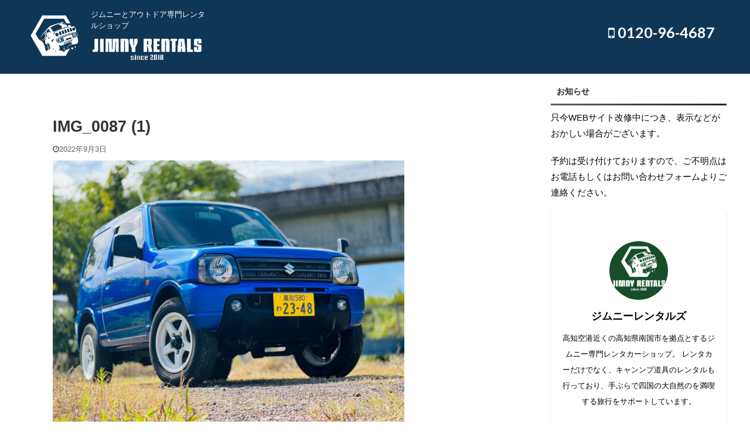

--- FILE ---
content_type: text/html; charset=UTF-8
request_url: https://jimny-rentals.shop/img_0087-1/
body_size: 14965
content:

<!DOCTYPE html>
<!--[if lt IE 7]>
<html class="ie6" dir="ltr" lang="ja"
	prefix="og: https://ogp.me/ns#" > <![endif]-->
<!--[if IE 7]>
<html class="i7" dir="ltr" lang="ja"
	prefix="og: https://ogp.me/ns#" > <![endif]-->
<!--[if IE 8]>
<html class="ie" dir="ltr" lang="ja"
	prefix="og: https://ogp.me/ns#" > <![endif]-->
<!--[if gt IE 8]><!-->
<html dir="ltr" lang="ja"
	prefix="og: https://ogp.me/ns#"  class="">
	<!--<![endif]-->
	<head prefix="og: http://ogp.me/ns# fb: http://ogp.me/ns/fb# article: http://ogp.me/ns/article#">
		<meta charset="UTF-8" >
		<meta name="viewport" content="width=device-width,initial-scale=1.0,user-scalable=no,viewport-fit=cover">
		<meta name="format-detection" content="telephone=no" >

					<meta name="robots" content="noindex,follow">
		
		<link rel="alternate" type="application/rss+xml" title="ジムニーとアウトドア専門レンタルショップ-ジムニーレンタルズ- RSS Feed" href="https://jimny-rentals.shop/feed/" />
		<link rel="pingback" href="https://jimny-rentals.shop/xmlrpc.php" >
		<!--[if lt IE 9]>
		<script src="https://jimny-rentals.shop/wp-content/themes/affinger5/js/html5shiv.js"></script>
		<![endif]-->
				
		<!-- All in One SEO 4.4.3 - aioseo.com -->
		<meta name="robots" content="max-image-preview:large" />
		<link rel="canonical" href="https://jimny-rentals.shop/img_0087-1/" />
		<meta name="generator" content="All in One SEO (AIOSEO) 4.4.3" />
		<meta property="og:locale" content="ja_JP" />
		<meta property="og:site_name" content="ジムニーとアウトドア専門レンタルショップ-ジムニーレンタルズ- | ジムニーとアウトドア専門レンタルショップ" />
		<meta property="og:type" content="article" />
		<meta property="og:title" content="IMG_0087 (1) | ジムニーとアウトドア専門レンタルショップ-ジムニーレンタルズ-" />
		<meta property="og:url" content="https://jimny-rentals.shop/img_0087-1/" />
		<meta property="article:published_time" content="2022-09-03T05:18:08+00:00" />
		<meta property="article:modified_time" content="2022-09-03T05:18:08+00:00" />
		<meta name="twitter:card" content="summary_large_image" />
		<meta name="twitter:title" content="IMG_0087 (1) | ジムニーとアウトドア専門レンタルショップ-ジムニーレンタルズ-" />
		<script type="application/ld+json" class="aioseo-schema">
			{"@context":"https:\/\/schema.org","@graph":[{"@type":"BreadcrumbList","@id":"https:\/\/jimny-rentals.shop\/img_0087-1\/#breadcrumblist","itemListElement":[{"@type":"ListItem","@id":"https:\/\/jimny-rentals.shop\/#listItem","position":1,"item":{"@type":"WebPage","@id":"https:\/\/jimny-rentals.shop\/","name":"\u30db\u30fc\u30e0","description":"\u30b8\u30e0\u30cb\u30fc\u5c02\u9580\u306e\u30ec\u30f3\u30bf\u30eb\u3092\u9ad8\u77e5\u3067\u884c\u3044\u307e\u3059\u3002 \u53d7\u3051\u6e21\u3057\u5834\u6240\u306f\u7a7a\u6e2f\u3067\u3059\u3002 \u30ad\u30e3\u30f3\u30d7\u9053\u5177\u3082\u30bb\u30c3\u30c8\u3067\u30bd\u30ed\u30ad\u30e3\u30f3\u30d7\u306b\u6700\u9069\u3067\u3059\u3002 \u30c6\u30fc\u30de\u306f\u201d\u6d77\u3001\u5ddd\u3001\u5c71\u3001\u7121\u9aa8\u201d","url":"https:\/\/jimny-rentals.shop\/"},"nextItem":"https:\/\/jimny-rentals.shop\/img_0087-1\/#listItem"},{"@type":"ListItem","@id":"https:\/\/jimny-rentals.shop\/img_0087-1\/#listItem","position":2,"item":{"@type":"WebPage","@id":"https:\/\/jimny-rentals.shop\/img_0087-1\/","name":"IMG_0087 (1)","url":"https:\/\/jimny-rentals.shop\/img_0087-1\/"},"previousItem":"https:\/\/jimny-rentals.shop\/#listItem"}]},{"@type":"ItemPage","@id":"https:\/\/jimny-rentals.shop\/img_0087-1\/#itempage","url":"https:\/\/jimny-rentals.shop\/img_0087-1\/","name":"IMG_0087 (1) | \u30b8\u30e0\u30cb\u30fc\u3068\u30a2\u30a6\u30c8\u30c9\u30a2\u5c02\u9580\u30ec\u30f3\u30bf\u30eb\u30b7\u30e7\u30c3\u30d7-\u30b8\u30e0\u30cb\u30fc\u30ec\u30f3\u30bf\u30eb\u30ba-","inLanguage":"ja","isPartOf":{"@id":"https:\/\/jimny-rentals.shop\/#website"},"breadcrumb":{"@id":"https:\/\/jimny-rentals.shop\/img_0087-1\/#breadcrumblist"},"author":{"@id":"https:\/\/jimny-rentals.shop\/user\/user2\/#author"},"creator":{"@id":"https:\/\/jimny-rentals.shop\/user\/user2\/#author"},"datePublished":"2022-09-03T05:18:08+09:00","dateModified":"2022-09-03T05:18:08+09:00"},{"@type":"Organization","@id":"https:\/\/jimny-rentals.shop\/#organization","name":"\u30b8\u30e0\u30cb\u30fc\u3068\u30a2\u30a6\u30c8\u30c9\u30a2\u5c02\u9580\u30ec\u30f3\u30bf\u30eb\u30b7\u30e7\u30c3\u30d7-\u30b8\u30e0\u30cb\u30fc\u30ec\u30f3\u30bf\u30eb\u30ba-","url":"https:\/\/jimny-rentals.shop\/"},{"@type":"Person","@id":"https:\/\/jimny-rentals.shop\/user\/user2\/#author","url":"https:\/\/jimny-rentals.shop\/user\/user2\/","name":"kai","image":{"@type":"ImageObject","@id":"https:\/\/jimny-rentals.shop\/img_0087-1\/#authorImage","url":"https:\/\/secure.gravatar.com\/avatar\/2267f5ddd5e3225ce75933195960db33?s=96&d=mm&r=g","width":96,"height":96,"caption":"kai"}},{"@type":"WebSite","@id":"https:\/\/jimny-rentals.shop\/#website","url":"https:\/\/jimny-rentals.shop\/","name":"\u30b8\u30e0\u30cb\u30fc\u3068\u30a2\u30a6\u30c8\u30c9\u30a2\u5c02\u9580\u30ec\u30f3\u30bf\u30eb\u30b7\u30e7\u30c3\u30d7-\u30b8\u30e0\u30cb\u30fc\u30ec\u30f3\u30bf\u30eb\u30ba-","description":"\u30b8\u30e0\u30cb\u30fc\u3068\u30a2\u30a6\u30c8\u30c9\u30a2\u5c02\u9580\u30ec\u30f3\u30bf\u30eb\u30b7\u30e7\u30c3\u30d7","inLanguage":"ja","publisher":{"@id":"https:\/\/jimny-rentals.shop\/#organization"}}]}
		</script>
		<script type="text/javascript" >
			window.ga=window.ga||function(){(ga.q=ga.q||[]).push(arguments)};ga.l=+new Date;
			ga('create', "UA-115397426-4", { 'cookieDomain': 'jimmy-rentals.shop' } );
			ga('send', 'pageview');
		</script>
		<script async src="https://www.google-analytics.com/analytics.js"></script>
		<!-- All in One SEO -->

<title>IMG_0087 (1) | ジムニーとアウトドア専門レンタルショップ-ジムニーレンタルズ-</title>
<link rel='dns-prefetch' href='//ajax.googleapis.com' />
<script type="text/javascript">
window._wpemojiSettings = {"baseUrl":"https:\/\/s.w.org\/images\/core\/emoji\/14.0.0\/72x72\/","ext":".png","svgUrl":"https:\/\/s.w.org\/images\/core\/emoji\/14.0.0\/svg\/","svgExt":".svg","source":{"concatemoji":"https:\/\/jimny-rentals.shop\/wp-includes\/js\/wp-emoji-release.min.js?ver=6.3"}};
/*! This file is auto-generated */
!function(i,n){var o,s,e;function c(e){try{var t={supportTests:e,timestamp:(new Date).valueOf()};sessionStorage.setItem(o,JSON.stringify(t))}catch(e){}}function p(e,t,n){e.clearRect(0,0,e.canvas.width,e.canvas.height),e.fillText(t,0,0);var t=new Uint32Array(e.getImageData(0,0,e.canvas.width,e.canvas.height).data),r=(e.clearRect(0,0,e.canvas.width,e.canvas.height),e.fillText(n,0,0),new Uint32Array(e.getImageData(0,0,e.canvas.width,e.canvas.height).data));return t.every(function(e,t){return e===r[t]})}function u(e,t,n){switch(t){case"flag":return n(e,"\ud83c\udff3\ufe0f\u200d\u26a7\ufe0f","\ud83c\udff3\ufe0f\u200b\u26a7\ufe0f")?!1:!n(e,"\ud83c\uddfa\ud83c\uddf3","\ud83c\uddfa\u200b\ud83c\uddf3")&&!n(e,"\ud83c\udff4\udb40\udc67\udb40\udc62\udb40\udc65\udb40\udc6e\udb40\udc67\udb40\udc7f","\ud83c\udff4\u200b\udb40\udc67\u200b\udb40\udc62\u200b\udb40\udc65\u200b\udb40\udc6e\u200b\udb40\udc67\u200b\udb40\udc7f");case"emoji":return!n(e,"\ud83e\udef1\ud83c\udffb\u200d\ud83e\udef2\ud83c\udfff","\ud83e\udef1\ud83c\udffb\u200b\ud83e\udef2\ud83c\udfff")}return!1}function f(e,t,n){var r="undefined"!=typeof WorkerGlobalScope&&self instanceof WorkerGlobalScope?new OffscreenCanvas(300,150):i.createElement("canvas"),a=r.getContext("2d",{willReadFrequently:!0}),o=(a.textBaseline="top",a.font="600 32px Arial",{});return e.forEach(function(e){o[e]=t(a,e,n)}),o}function t(e){var t=i.createElement("script");t.src=e,t.defer=!0,i.head.appendChild(t)}"undefined"!=typeof Promise&&(o="wpEmojiSettingsSupports",s=["flag","emoji"],n.supports={everything:!0,everythingExceptFlag:!0},e=new Promise(function(e){i.addEventListener("DOMContentLoaded",e,{once:!0})}),new Promise(function(t){var n=function(){try{var e=JSON.parse(sessionStorage.getItem(o));if("object"==typeof e&&"number"==typeof e.timestamp&&(new Date).valueOf()<e.timestamp+604800&&"object"==typeof e.supportTests)return e.supportTests}catch(e){}return null}();if(!n){if("undefined"!=typeof Worker&&"undefined"!=typeof OffscreenCanvas&&"undefined"!=typeof URL&&URL.createObjectURL&&"undefined"!=typeof Blob)try{var e="postMessage("+f.toString()+"("+[JSON.stringify(s),u.toString(),p.toString()].join(",")+"));",r=new Blob([e],{type:"text/javascript"}),a=new Worker(URL.createObjectURL(r),{name:"wpTestEmojiSupports"});return void(a.onmessage=function(e){c(n=e.data),a.terminate(),t(n)})}catch(e){}c(n=f(s,u,p))}t(n)}).then(function(e){for(var t in e)n.supports[t]=e[t],n.supports.everything=n.supports.everything&&n.supports[t],"flag"!==t&&(n.supports.everythingExceptFlag=n.supports.everythingExceptFlag&&n.supports[t]);n.supports.everythingExceptFlag=n.supports.everythingExceptFlag&&!n.supports.flag,n.DOMReady=!1,n.readyCallback=function(){n.DOMReady=!0}}).then(function(){return e}).then(function(){var e;n.supports.everything||(n.readyCallback(),(e=n.source||{}).concatemoji?t(e.concatemoji):e.wpemoji&&e.twemoji&&(t(e.twemoji),t(e.wpemoji)))}))}((window,document),window._wpemojiSettings);
</script>
<style type="text/css">
img.wp-smiley,
img.emoji {
	display: inline !important;
	border: none !important;
	box-shadow: none !important;
	height: 1em !important;
	width: 1em !important;
	margin: 0 0.07em !important;
	vertical-align: -0.1em !important;
	background: none !important;
	padding: 0 !important;
}
</style>
	<link rel='stylesheet' id='wp-block-library-css' href='https://jimny-rentals.shop/wp-includes/css/dist/block-library/style.min.css?ver=6.3' type='text/css' media='all' />
<style id='classic-theme-styles-inline-css' type='text/css'>
/*! This file is auto-generated */
.wp-block-button__link{color:#fff;background-color:#32373c;border-radius:9999px;box-shadow:none;text-decoration:none;padding:calc(.667em + 2px) calc(1.333em + 2px);font-size:1.125em}.wp-block-file__button{background:#32373c;color:#fff;text-decoration:none}
</style>
<style id='global-styles-inline-css' type='text/css'>
body{--wp--preset--color--black: #000000;--wp--preset--color--cyan-bluish-gray: #abb8c3;--wp--preset--color--white: #ffffff;--wp--preset--color--pale-pink: #f78da7;--wp--preset--color--vivid-red: #cf2e2e;--wp--preset--color--luminous-vivid-orange: #ff6900;--wp--preset--color--luminous-vivid-amber: #fcb900;--wp--preset--color--light-green-cyan: #7bdcb5;--wp--preset--color--vivid-green-cyan: #00d084;--wp--preset--color--pale-cyan-blue: #8ed1fc;--wp--preset--color--vivid-cyan-blue: #0693e3;--wp--preset--color--vivid-purple: #9b51e0;--wp--preset--color--soft-red: #e6514c;--wp--preset--color--light-grayish-red: #fdebee;--wp--preset--color--vivid-yellow: #ffc107;--wp--preset--color--very-pale-yellow: #fffde7;--wp--preset--color--very-light-gray: #fafafa;--wp--preset--color--very-dark-gray: #313131;--wp--preset--color--original-color-a: #43a047;--wp--preset--color--original-color-b: #795548;--wp--preset--color--original-color-c: #ec407a;--wp--preset--color--original-color-d: #9e9d24;--wp--preset--gradient--vivid-cyan-blue-to-vivid-purple: linear-gradient(135deg,rgba(6,147,227,1) 0%,rgb(155,81,224) 100%);--wp--preset--gradient--light-green-cyan-to-vivid-green-cyan: linear-gradient(135deg,rgb(122,220,180) 0%,rgb(0,208,130) 100%);--wp--preset--gradient--luminous-vivid-amber-to-luminous-vivid-orange: linear-gradient(135deg,rgba(252,185,0,1) 0%,rgba(255,105,0,1) 100%);--wp--preset--gradient--luminous-vivid-orange-to-vivid-red: linear-gradient(135deg,rgba(255,105,0,1) 0%,rgb(207,46,46) 100%);--wp--preset--gradient--very-light-gray-to-cyan-bluish-gray: linear-gradient(135deg,rgb(238,238,238) 0%,rgb(169,184,195) 100%);--wp--preset--gradient--cool-to-warm-spectrum: linear-gradient(135deg,rgb(74,234,220) 0%,rgb(151,120,209) 20%,rgb(207,42,186) 40%,rgb(238,44,130) 60%,rgb(251,105,98) 80%,rgb(254,248,76) 100%);--wp--preset--gradient--blush-light-purple: linear-gradient(135deg,rgb(255,206,236) 0%,rgb(152,150,240) 100%);--wp--preset--gradient--blush-bordeaux: linear-gradient(135deg,rgb(254,205,165) 0%,rgb(254,45,45) 50%,rgb(107,0,62) 100%);--wp--preset--gradient--luminous-dusk: linear-gradient(135deg,rgb(255,203,112) 0%,rgb(199,81,192) 50%,rgb(65,88,208) 100%);--wp--preset--gradient--pale-ocean: linear-gradient(135deg,rgb(255,245,203) 0%,rgb(182,227,212) 50%,rgb(51,167,181) 100%);--wp--preset--gradient--electric-grass: linear-gradient(135deg,rgb(202,248,128) 0%,rgb(113,206,126) 100%);--wp--preset--gradient--midnight: linear-gradient(135deg,rgb(2,3,129) 0%,rgb(40,116,252) 100%);--wp--preset--font-size--small: 13px;--wp--preset--font-size--medium: 20px;--wp--preset--font-size--large: 36px;--wp--preset--font-size--x-large: 42px;--wp--preset--spacing--20: 0.44rem;--wp--preset--spacing--30: 0.67rem;--wp--preset--spacing--40: 1rem;--wp--preset--spacing--50: 1.5rem;--wp--preset--spacing--60: 2.25rem;--wp--preset--spacing--70: 3.38rem;--wp--preset--spacing--80: 5.06rem;--wp--preset--shadow--natural: 6px 6px 9px rgba(0, 0, 0, 0.2);--wp--preset--shadow--deep: 12px 12px 50px rgba(0, 0, 0, 0.4);--wp--preset--shadow--sharp: 6px 6px 0px rgba(0, 0, 0, 0.2);--wp--preset--shadow--outlined: 6px 6px 0px -3px rgba(255, 255, 255, 1), 6px 6px rgba(0, 0, 0, 1);--wp--preset--shadow--crisp: 6px 6px 0px rgba(0, 0, 0, 1);}:where(.is-layout-flex){gap: 0.5em;}:where(.is-layout-grid){gap: 0.5em;}body .is-layout-flow > .alignleft{float: left;margin-inline-start: 0;margin-inline-end: 2em;}body .is-layout-flow > .alignright{float: right;margin-inline-start: 2em;margin-inline-end: 0;}body .is-layout-flow > .aligncenter{margin-left: auto !important;margin-right: auto !important;}body .is-layout-constrained > .alignleft{float: left;margin-inline-start: 0;margin-inline-end: 2em;}body .is-layout-constrained > .alignright{float: right;margin-inline-start: 2em;margin-inline-end: 0;}body .is-layout-constrained > .aligncenter{margin-left: auto !important;margin-right: auto !important;}body .is-layout-constrained > :where(:not(.alignleft):not(.alignright):not(.alignfull)){max-width: var(--wp--style--global--content-size);margin-left: auto !important;margin-right: auto !important;}body .is-layout-constrained > .alignwide{max-width: var(--wp--style--global--wide-size);}body .is-layout-flex{display: flex;}body .is-layout-flex{flex-wrap: wrap;align-items: center;}body .is-layout-flex > *{margin: 0;}body .is-layout-grid{display: grid;}body .is-layout-grid > *{margin: 0;}:where(.wp-block-columns.is-layout-flex){gap: 2em;}:where(.wp-block-columns.is-layout-grid){gap: 2em;}:where(.wp-block-post-template.is-layout-flex){gap: 1.25em;}:where(.wp-block-post-template.is-layout-grid){gap: 1.25em;}.has-black-color{color: var(--wp--preset--color--black) !important;}.has-cyan-bluish-gray-color{color: var(--wp--preset--color--cyan-bluish-gray) !important;}.has-white-color{color: var(--wp--preset--color--white) !important;}.has-pale-pink-color{color: var(--wp--preset--color--pale-pink) !important;}.has-vivid-red-color{color: var(--wp--preset--color--vivid-red) !important;}.has-luminous-vivid-orange-color{color: var(--wp--preset--color--luminous-vivid-orange) !important;}.has-luminous-vivid-amber-color{color: var(--wp--preset--color--luminous-vivid-amber) !important;}.has-light-green-cyan-color{color: var(--wp--preset--color--light-green-cyan) !important;}.has-vivid-green-cyan-color{color: var(--wp--preset--color--vivid-green-cyan) !important;}.has-pale-cyan-blue-color{color: var(--wp--preset--color--pale-cyan-blue) !important;}.has-vivid-cyan-blue-color{color: var(--wp--preset--color--vivid-cyan-blue) !important;}.has-vivid-purple-color{color: var(--wp--preset--color--vivid-purple) !important;}.has-black-background-color{background-color: var(--wp--preset--color--black) !important;}.has-cyan-bluish-gray-background-color{background-color: var(--wp--preset--color--cyan-bluish-gray) !important;}.has-white-background-color{background-color: var(--wp--preset--color--white) !important;}.has-pale-pink-background-color{background-color: var(--wp--preset--color--pale-pink) !important;}.has-vivid-red-background-color{background-color: var(--wp--preset--color--vivid-red) !important;}.has-luminous-vivid-orange-background-color{background-color: var(--wp--preset--color--luminous-vivid-orange) !important;}.has-luminous-vivid-amber-background-color{background-color: var(--wp--preset--color--luminous-vivid-amber) !important;}.has-light-green-cyan-background-color{background-color: var(--wp--preset--color--light-green-cyan) !important;}.has-vivid-green-cyan-background-color{background-color: var(--wp--preset--color--vivid-green-cyan) !important;}.has-pale-cyan-blue-background-color{background-color: var(--wp--preset--color--pale-cyan-blue) !important;}.has-vivid-cyan-blue-background-color{background-color: var(--wp--preset--color--vivid-cyan-blue) !important;}.has-vivid-purple-background-color{background-color: var(--wp--preset--color--vivid-purple) !important;}.has-black-border-color{border-color: var(--wp--preset--color--black) !important;}.has-cyan-bluish-gray-border-color{border-color: var(--wp--preset--color--cyan-bluish-gray) !important;}.has-white-border-color{border-color: var(--wp--preset--color--white) !important;}.has-pale-pink-border-color{border-color: var(--wp--preset--color--pale-pink) !important;}.has-vivid-red-border-color{border-color: var(--wp--preset--color--vivid-red) !important;}.has-luminous-vivid-orange-border-color{border-color: var(--wp--preset--color--luminous-vivid-orange) !important;}.has-luminous-vivid-amber-border-color{border-color: var(--wp--preset--color--luminous-vivid-amber) !important;}.has-light-green-cyan-border-color{border-color: var(--wp--preset--color--light-green-cyan) !important;}.has-vivid-green-cyan-border-color{border-color: var(--wp--preset--color--vivid-green-cyan) !important;}.has-pale-cyan-blue-border-color{border-color: var(--wp--preset--color--pale-cyan-blue) !important;}.has-vivid-cyan-blue-border-color{border-color: var(--wp--preset--color--vivid-cyan-blue) !important;}.has-vivid-purple-border-color{border-color: var(--wp--preset--color--vivid-purple) !important;}.has-vivid-cyan-blue-to-vivid-purple-gradient-background{background: var(--wp--preset--gradient--vivid-cyan-blue-to-vivid-purple) !important;}.has-light-green-cyan-to-vivid-green-cyan-gradient-background{background: var(--wp--preset--gradient--light-green-cyan-to-vivid-green-cyan) !important;}.has-luminous-vivid-amber-to-luminous-vivid-orange-gradient-background{background: var(--wp--preset--gradient--luminous-vivid-amber-to-luminous-vivid-orange) !important;}.has-luminous-vivid-orange-to-vivid-red-gradient-background{background: var(--wp--preset--gradient--luminous-vivid-orange-to-vivid-red) !important;}.has-very-light-gray-to-cyan-bluish-gray-gradient-background{background: var(--wp--preset--gradient--very-light-gray-to-cyan-bluish-gray) !important;}.has-cool-to-warm-spectrum-gradient-background{background: var(--wp--preset--gradient--cool-to-warm-spectrum) !important;}.has-blush-light-purple-gradient-background{background: var(--wp--preset--gradient--blush-light-purple) !important;}.has-blush-bordeaux-gradient-background{background: var(--wp--preset--gradient--blush-bordeaux) !important;}.has-luminous-dusk-gradient-background{background: var(--wp--preset--gradient--luminous-dusk) !important;}.has-pale-ocean-gradient-background{background: var(--wp--preset--gradient--pale-ocean) !important;}.has-electric-grass-gradient-background{background: var(--wp--preset--gradient--electric-grass) !important;}.has-midnight-gradient-background{background: var(--wp--preset--gradient--midnight) !important;}.has-small-font-size{font-size: var(--wp--preset--font-size--small) !important;}.has-medium-font-size{font-size: var(--wp--preset--font-size--medium) !important;}.has-large-font-size{font-size: var(--wp--preset--font-size--large) !important;}.has-x-large-font-size{font-size: var(--wp--preset--font-size--x-large) !important;}
.wp-block-navigation a:where(:not(.wp-element-button)){color: inherit;}
:where(.wp-block-post-template.is-layout-flex){gap: 1.25em;}:where(.wp-block-post-template.is-layout-grid){gap: 1.25em;}
:where(.wp-block-columns.is-layout-flex){gap: 2em;}:where(.wp-block-columns.is-layout-grid){gap: 2em;}
.wp-block-pullquote{font-size: 1.5em;line-height: 1.6;}
</style>
<link rel='stylesheet' id='contact-form-7-css' href='https://jimny-rentals.shop/wp-content/plugins/contact-form-7/includes/css/styles.css?ver=5.8' type='text/css' media='all' />
<link rel='stylesheet' id='DOPBSP-css-dopselect-css' href='https://jimny-rentals.shop/wp-content/plugins/dopbsp/libraries/css/jquery.dop.Select.css?ver=6.3' type='text/css' media='all' />
<link rel='stylesheet' id='st-kaiwa-style-css' href='https://jimny-rentals.shop/wp-content/plugins/st-kaiwa/assets/css/style.php?ver=20170626' type='text/css' media='all' />
<link rel='stylesheet' id='st-affiliate-manager-common-css' href='https://jimny-rentals.shop/wp-content/plugins/st-affiliate-manager/Resources/assets/css/common.css?ver=20190501' type='text/css' media='all' />
<link rel='stylesheet' id='normalize-css' href='https://jimny-rentals.shop/wp-content/themes/affinger5/css/normalize.css?ver=1.5.9' type='text/css' media='all' />
<link rel='stylesheet' id='font-awesome-css' href='https://jimny-rentals.shop/wp-content/themes/affinger5/css/fontawesome/css/font-awesome.min.css?ver=4.7.0' type='text/css' media='all' />
<link rel='stylesheet' id='font-awesome-animation-css' href='https://jimny-rentals.shop/wp-content/themes/affinger5/css/fontawesome/css/font-awesome-animation.min.css?ver=6.3' type='text/css' media='all' />
<link rel='stylesheet' id='st_svg-css' href='https://jimny-rentals.shop/wp-content/themes/affinger5/st_svg/style.css?ver=6.3' type='text/css' media='all' />
<link rel='stylesheet' id='slick-css' href='https://jimny-rentals.shop/wp-content/themes/affinger5/vendor/slick/slick.css?ver=1.8.0' type='text/css' media='all' />
<link rel='stylesheet' id='slick-theme-css' href='https://jimny-rentals.shop/wp-content/themes/affinger5/vendor/slick/slick-theme.css?ver=1.8.0' type='text/css' media='all' />
<link rel='stylesheet' id='fonts-googleapis-lato700-css' href='//fonts.googleapis.com/css?family=Lato%3A700&#038;display=swap&#038;ver=6.3' type='text/css' media='all' />
<link rel='stylesheet' id='style-css' href='https://jimny-rentals.shop/wp-content/themes/affinger5/style.css?ver=6.3' type='text/css' media='all' />
<link rel='stylesheet' id='child-style-css' href='https://jimny-rentals.shop/wp-content/themes/affinger5-child-20190302141322/style.css?ver=6.3' type='text/css' media='all' />
<link rel='stylesheet' id='single-css' href='https://jimny-rentals.shop/wp-content/themes/affinger5/st-rankcss.php' type='text/css' media='all' />
<link rel='stylesheet' id='st-gallery-swiper-css' href='https://jimny-rentals.shop/wp-content/plugins/st-gallery/assets/vendor/swiper/css/swiper.min.css?ver=5.2.1' type='text/css' media='all' />
<link rel='stylesheet' id='st-gallery-shortcode-st-gallery-css' href='https://jimny-rentals.shop/wp-content/plugins/st-gallery/assets/css/shortcode/st-gallery.css?ver=20191218' type='text/css' media='all' />
<link rel='stylesheet' id='st-rich-animation-shortcode-st-rich-animation-css' href='https://jimny-rentals.shop/wp-content/plugins/st-rich-animation/assets/css/shortcode/st-rich-animation.css?ver=20191218' type='text/css' media='all' />
<link rel='stylesheet' id='fancybox-css' href='https://jimny-rentals.shop/wp-content/plugins/easy-fancybox/fancybox/1.5.4/jquery.fancybox.min.css?ver=6.3' type='text/css' media='screen' />
<link rel='stylesheet' id='st-themecss-css' href='https://jimny-rentals.shop/wp-content/themes/affinger5/st-themecss-loader.php?ver=6.3' type='text/css' media='all' />
<script type='text/javascript' src='//ajax.googleapis.com/ajax/libs/jquery/1.11.3/jquery.min.js?ver=1.11.3' id='jquery-js'></script>
<script type='text/javascript' src='https://jimny-rentals.shop/wp-content/plugins/dopbsp/libraries/js/dop-prototypes.js?ver=6.3' id='DOP-js-prototypes-js'></script>
<script type='text/javascript' src='https://jimny-rentals.shop/wp-content/plugins/dopbsp/assets/js/jquery.dop.frontend.BSPSearchWidget.js?ver=6.3' id='DOPBSP-js-frontend-search-widget-js'></script>
<link rel="https://api.w.org/" href="https://jimny-rentals.shop/wp-json/" /><link rel="alternate" type="application/json" href="https://jimny-rentals.shop/wp-json/wp/v2/media/1226" /><link rel='shortlink' href='https://jimny-rentals.shop/?p=1226' />
<link rel="alternate" type="application/json+oembed" href="https://jimny-rentals.shop/wp-json/oembed/1.0/embed?url=https%3A%2F%2Fjimny-rentals.shop%2Fimg_0087-1%2F" />
<link rel="alternate" type="text/xml+oembed" href="https://jimny-rentals.shop/wp-json/oembed/1.0/embed?url=https%3A%2F%2Fjimny-rentals.shop%2Fimg_0087-1%2F&#038;format=xml" />
<style type="text/css">.broken_link, a.broken_link {
	text-decoration: line-through;
}</style><style type="text/css" id="custom-background-css">
body.custom-background { background-color: #ffffff; }
</style>
	<link rel="icon" href="https://jimny-rentals.shop/wp-content/uploads/2018/12/cropped-29fac3130d9909e00bd9cf6079cca710-1-32x32.png" sizes="32x32" />
<link rel="icon" href="https://jimny-rentals.shop/wp-content/uploads/2018/12/cropped-29fac3130d9909e00bd9cf6079cca710-1-192x192.png" sizes="192x192" />
<link rel="apple-touch-icon" href="https://jimny-rentals.shop/wp-content/uploads/2018/12/cropped-29fac3130d9909e00bd9cf6079cca710-1-180x180.png" />
<meta name="msapplication-TileImage" content="https://jimny-rentals.shop/wp-content/uploads/2018/12/cropped-29fac3130d9909e00bd9cf6079cca710-1-270x270.png" />
		<style type="text/css" id="wp-custom-css">
			/* アコーディオン */
.ac-box{
width: auto;
margin: 30px auto 5px;
}

.ac-box label{
max-width: 385px;
font-size: 16px;
font-weight: bold;
text-align: center;
background: #f05689;
margin: auto;
line-height: 50px;
position: relative;
display: block;
height: 50px;
border-radius: 8px;
cursor: pointer;
color: #fff;
transition: all 0.5s;
}

.ac-box label:hover{
background: rgba( 240, 86, 137, 0.55 );
-webkit-transition: all .3s;
transition: all .3s;
}

.ac-box input{
display: none;
}

.ac-box label:after{
color: #fff;
font-family:"FontAwesome";
content:" \f078";
}

.ac-box input:checked ~ label::after {
color: #fff;
font-family:"FontAwesome";
content:" \f077";
}

.ac-box div{
height: 0px;
padding: 0px;
overflow: hidden;
opacity: 0;
transition: 0.5s;
}

.ac-box input:checked ~ div{
height: auto;
padding: 5px;
background: #eaeaea;
opacity: 1;
}

.ac-box div p{
color: #777;
line-height: 23px;
font-size: 14px;
padding: 20px;
text-align: justify;
}
.ac-small p{
margin-bottom: 0px;
}
/* アコーディオン */


/* recaptchaマークの非表示 */
.grecaptcha-badge { visibility: hidden; }

/* recaptchaマークの非表示 */		</style>
					<script>
		(function (i, s, o, g, r, a, m) {
			i['GoogleAnalyticsObject'] = r;
			i[r] = i[r] || function () {
					(i[r].q = i[r].q || []).push(arguments)
				}, i[r].l = 1 * new Date();
			a = s.createElement(o),
				m = s.getElementsByTagName(o)[0];
			a.async = 1;
			a.src = g;
			m.parentNode.insertBefore(a, m)
		})(window, document, 'script', '//www.google-analytics.com/analytics.js', 'ga');

		ga('create', 'UA-130019572-1', 'auto');
		ga('send', 'pageview');

	</script>
					


	<script>
		jQuery(function(){
		jQuery('.entry-content a[href^=http]')
			.not('[href*="'+location.hostname+'"]')
			.attr({target:"_blank"})
		;})
	</script>

<script>
	jQuery(function(){
		jQuery('.st-btn-open').click(function(){
			jQuery(this).next('.st-slidebox').stop(true, true).slideToggle();
			jQuery(this).addClass('st-btn-open-click');
		});
	});
</script>


<script>
	jQuery(function(){
		jQuery("#toc_container:not(:has(ul ul))").addClass("only-toc");
		jQuery(".st-ac-box ul:has(.cat-item)").each(function(){
			jQuery(this).addClass("st-ac-cat");
		});
	});
</script>

<script>
	jQuery(function(){
					jQuery( '.post h4:not(.st-css-no):not(.st-matome):not(.rankh4):not(#reply-title):not(.point)' ).wrap( '<div class="st-h4husen-shadow"></div>' );
			jQuery( '.h4modoki' ).wrap( '<div class="st-h4husen-shadow"></div>' );
						jQuery('.st-star').parent('.rankh4').css('padding-bottom','5px'); // スターがある場合のランキング見出し調整
	});
</script>

			</head>
	<body class="attachment attachment-template-default single single-attachment postid-1226 attachmentid-1226 attachment-jpeg custom-background not-front-page" >
				<div id="st-ami">
				<div id="wrapper" class="">
				<div id="wrapper-in">
					<header id="">
						<div id="headbox-bg">
							<div id="headbox">

									<nav id="s-navi" class="pcnone" data-st-nav data-st-nav-type="normal">
			<dl class="acordion is-active" data-st-nav-primary>
				<dt class="trigger">
					<p class="acordion_button"><span class="op has-text"><i class="fa st-svg-menu_thin"></i></span></p>
					
								<!-- 追加メニュー -->
								
								<!-- 追加メニュー2 -->
								
									</dt>

				<dd class="acordion_tree">
					<div class="acordion_tree_content">

						

														<div class="menu-%e3%82%b9%e3%83%9e%e3%83%9b%e7%94%a8%e3%82%b9%e3%83%a9%e3%82%a4%e3%83%89%e3%83%a1%e3%83%8b%e3%83%a5%e3%83%bc-container"><ul id="menu-%e3%82%b9%e3%83%9e%e3%83%9b%e7%94%a8%e3%82%b9%e3%83%a9%e3%82%a4%e3%83%89%e3%83%a1%e3%83%8b%e3%83%a5%e3%83%bc" class="menu"><li id="menu-item-931" class="menu-item menu-item-type-custom menu-item-object-custom menu-item-home menu-item-931"><a href="https://jimny-rentals.shop"><span class="menu-item-label">ホーム</span></a></li>
<li id="menu-item-927" class="menu-item menu-item-type-post_type menu-item-object-page menu-item-927"><a href="https://jimny-rentals.shop/rentalgoods/"><span class="menu-item-label">キャンプ道具レンタル</span></a></li>
<li id="menu-item-930" class="menu-item menu-item-type-post_type menu-item-object-page menu-item-930"><a href="https://jimny-rentals.shop/staff/"><span class="menu-item-label">スタッフ紹介</span></a></li>
<li id="menu-item-928" class="menu-item menu-item-type-post_type menu-item-object-page menu-item-928"><a href="https://jimny-rentals.shop/company/"><span class="menu-item-label">会社概要</span></a></li>
<li id="menu-item-969" class="menu-item menu-item-type-post_type menu-item-object-page menu-item-969"><a href="https://jimny-rentals.shop/promise/"><span class="menu-item-label">貸渡約款</span></a></li>
<li id="menu-item-968" class="menu-item menu-item-type-post_type menu-item-object-page menu-item-968"><a href="https://jimny-rentals.shop/tradelaw/"><span class="menu-item-label">特定商取引法に基づく表記</span></a></li>
<li id="menu-item-929" class="menu-item menu-item-type-post_type menu-item-object-page menu-item-929"><a href="https://jimny-rentals.shop/contact/"><span class="menu-item-label">問い合わせ</span></a></li>
</ul></div>							<div class="clear"></div>

						
					</div>
				</dd>
			</dl>

					</nav>
	
								<div id="header-l">
																			<div id="st-icon-logo">
											<img src="https://jimny-rentals.shop/wp-content/uploads/2020/02/3c5669187bc3ed94bc5a32dcd1b0a6e8.png" >
										</div>
                    				
									<div id="st-text-logo">
										
            
			
				<!-- キャプション -->
				                
					              		 	 <p class="descr sitenametop">
               		     	ジムニーとアウトドア専門レンタルショップ               			 </p>
					                    
				                
				<!-- ロゴ又はブログ名 -->
				              		  <p class="sitename"><a href="https://jimny-rentals.shop/">
                  		                        		  <img class="sitename-bottom" alt="ジムニーとアウトドア専門レンタルショップ-ジムニーレンタルズ-" src="https://jimny-rentals.shop/wp-content/uploads/2020/02/b5bd3911be3428cee62406df4c587fb6.png" >
                   		               		  </a></p>
            					<!-- ロゴ又はブログ名ここまで -->

			    
		
    									</div>
								</div><!-- /#header-l -->

								<div id="header-r" class="smanone">
									<p class="head-telno"><a href="tel:0120-96-4687"><i class="fa fa-mobile"></i>&nbsp;0120-96-4687</a></p>

								</div><!-- /#header-r -->
							</div><!-- /#headbox-bg -->
						</div><!-- /#headbox clearfix -->

						
						
						
						
											
<div id="gazou-wide">
				</div>
					
					
					</header>

					

					<div id="content-w">

					
					
					
	
			<div id="st-header-post-under-box" class="st-header-post-no-data "
		     style="">
			<div class="st-dark-cover">
							</div>
		</div>
	
<div id="content" class="clearfix">
	<div id="contentInner">
		<main>
			<article>
				<div id="post-1226" class="st-post post-1226 attachment type-attachment status-inherit hentry">

					
					
					
					<!--ぱんくず -->
										<!--/ ぱんくず -->

					<!--ループ開始 -->
										
																									<p class="st-catgroup">
															</p>
						
						<h1 class="entry-title">IMG_0087 (1)</h1>

						
	<div class="blogbox ">
		<p><span class="kdate">
							<i class="fa fa-clock-o"></i><time class="updated" datetime="2022-09-03T14:18:08+0900">2022年9月3日</time>
					</span></p>
	</div>
					
					
					<div class="mainbox">
						<div id="nocopy" ><!-- コピー禁止エリアここから -->
																						
																						
							<div class="entry-content">
								<p class="attachment"><a href='https://jimny-rentals.shop/wp-content/uploads/2022/09/IMG_0087-1.jpg'><img fetchpriority="high" width="600" height="450" src="https://jimny-rentals.shop/wp-content/uploads/2022/09/IMG_0087-1-600x450.jpg" class="attachment-medium size-medium" alt="" decoding="async" srcset="https://jimny-rentals.shop/wp-content/uploads/2022/09/IMG_0087-1-600x450.jpg 600w, https://jimny-rentals.shop/wp-content/uploads/2022/09/IMG_0087-1-768x576.jpg 768w, https://jimny-rentals.shop/wp-content/uploads/2022/09/IMG_0087-1.jpg 1000w" sizes="(max-width: 600px) 100vw, 600px" /></a></p>
							</div>
						</div><!-- コピー禁止エリアここまで -->

												
					<div class="adbox">
				
							        
	
									<div style="padding-top:10px;">
						
		        
	
					</div>
							</div>
			

						
					</div><!-- .mainboxここまで -->

																
					
	
	<div class="sns ">
	<ul class="clearfix">
					<!--ツイートボタン-->
			<li class="twitter"> 
			<a rel="nofollow" onclick="window.open('//twitter.com/intent/tweet?url=https%3A%2F%2Fjimny-rentals.shop%2Fimg_0087-1%2F&text=IMG_0087%20%281%29&tw_p=tweetbutton', '', 'width=500,height=450'); return false;"><i class="fa fa-twitter"></i><span class="snstext " >Twitter</span></a>
			</li>
		
					<!--シェアボタン-->      
			<li class="facebook">
			<a href="//www.facebook.com/sharer.php?src=bm&u=https%3A%2F%2Fjimny-rentals.shop%2Fimg_0087-1%2F&t=IMG_0087%20%281%29" target="_blank" rel="nofollow noopener"><i class="fa fa-facebook"></i><span class="snstext " >Share</span>
			</a>
			</li>
		
					<!--ポケットボタン-->      
			<li class="pocket">
			<a rel="nofollow" onclick="window.open('//getpocket.com/edit?url=https%3A%2F%2Fjimny-rentals.shop%2Fimg_0087-1%2F&title=IMG_0087%20%281%29', '', 'width=500,height=350'); return false;"><i class="fa fa-get-pocket"></i><span class="snstext " >Pocket</span></a></li>
		
					<!--はてブボタン-->
			<li class="hatebu">       
				<a href="//b.hatena.ne.jp/entry/https://jimny-rentals.shop/img_0087-1/" class="hatena-bookmark-button" data-hatena-bookmark-layout="simple" title="IMG_0087 (1)" rel="nofollow"><i class="fa st-svg-hateb"></i><span class="snstext " >Hatena</span>
				</a><script type="text/javascript" src="//b.st-hatena.com/js/bookmark_button.js" charset="utf-8" async="async"></script>

			</li>
		
					<!--LINEボタン-->   
			<li class="line">
			<a href="//line.me/R/msg/text/?IMG_0087%20%281%29%0Ahttps%3A%2F%2Fjimny-rentals.shop%2Fimg_0087-1%2F" target="_blank" rel="nofollow noopener"><i class="fa fa-comment" aria-hidden="true"></i><span class="snstext" >LINE</span></a>
			</li> 
		
					<!--URLコピーボタン-->
			<li class="share-copy">
			<a href="#" rel="nofollow" data-st-copy-text="IMG_0087 (1) / https://jimny-rentals.shop/img_0087-1/"><i class="fa fa-clipboard"></i><span class="snstext" >コピーする</span></a>
			</li>
		
	</ul>

	</div> 

											
											<p class="tagst">
							<i class="fa fa-folder-open-o" aria-hidden="true"></i>-<br/>
													</p>
					
					<aside>
						<p class="author" style="display:none;"><a href="https://jimny-rentals.shop/user/user2/" title="kai" class="vcard author"><span class="fn">author</span></a></p>
																		<!--ループ終了-->

						
						<!--関連記事-->
						
	
	<h4 class="point"><span class="point-in">関連記事</span></h4>

	
<div class="kanren" data-st-load-more-content
     data-st-load-more-id="316c8f1c-2ccf-4a7f-8fd7-7621e8295b05">
						
			<dl class="clearfix">
				<dt><a href="https://jimny-rentals.shop/pre/">
						
															<img width="150" height="150" src="https://jimny-rentals.shop/wp-content/uploads/2019/08/P2010213-min-150x150.jpg" class="attachment-st_thumb150 size-st_thumb150 wp-post-image" alt="" decoding="async" loading="lazy" srcset="https://jimny-rentals.shop/wp-content/uploads/2019/08/P2010213-min-150x150.jpg 150w, https://jimny-rentals.shop/wp-content/uploads/2019/08/P2010213-min-60x60.jpg 60w" sizes="(max-width: 150px) 100vw, 150px" />							
											</a></dt>
				<dd>
					
	
	<p class="st-catgroup itiran-category">
		<a href="https://jimny-rentals.shop/category/news/" title="View all posts in お知らせ" rel="category tag"><span class="catname st-catid4">お知らせ</span></a> <a href="https://jimny-rentals.shop/category/topic/" title="View all posts in 告知" rel="category tag"><span class="catname st-catid7">告知</span></a>	</p>

					<h5 class="kanren-t">
						<a href="https://jimny-rentals.shop/pre/">8月1日より、お得なお試し価格でプレオープン！</a>
					</h5>

						<div class="st-excerpt smanone">
		<p>お待たせしました。 ジムニー専門レンタカーショップ「ジムニーレンタルズ」がいよいよ始動します！ &nbsp; プレオープン特価！ 8月1日より9月中旬ごろまで、プレオープン特価として、通常1日5500 ... </p>
	</div>
									</dd>
			</dl>
					
			<dl class="clearfix">
				<dt><a href="https://jimny-rentals.shop/open_yotei/">
						
															<img width="150" height="150" src="https://jimny-rentals.shop/wp-content/uploads/2019/09/A7S00800-150x150.jpg" class="attachment-st_thumb150 size-st_thumb150 wp-post-image" alt="" decoding="async" loading="lazy" srcset="https://jimny-rentals.shop/wp-content/uploads/2019/09/A7S00800-150x150.jpg 150w, https://jimny-rentals.shop/wp-content/uploads/2019/09/A7S00800-60x60.jpg 60w" sizes="(max-width: 150px) 100vw, 150px" />							
											</a></dt>
				<dd>
					
	
	<p class="st-catgroup itiran-category">
		<a href="https://jimny-rentals.shop/category/news/" title="View all posts in お知らせ" rel="category tag"><span class="catname st-catid4">お知らせ</span></a>	</p>

					<h5 class="kanren-t">
						<a href="https://jimny-rentals.shop/open_yotei/">2020年3月15日よりオープン予定</a>
					</h5>

						<div class="st-excerpt smanone">
		<p>大変長らくお待たせいたしました。 ジムニーレンタルズは2020年3月15日より、グランドオープンの予定で整備を進めております。 3月15日まではプレオープンと言うことで、広くお客様のご意見をお受けして ... </p>
	</div>
									</dd>
			</dl>
					</div>


						<!--ページナビ-->
						<div class="p-navi clearfix">
							<dl>
																
																							</dl>
						</div>
					</aside>

				</div>
				<!--/post-->
			</article>
		</main>
	</div>
	<!-- /#contentInner -->
	<div id="side">
	<aside>

					<div class="side-topad">
				<div id="text-6" class="ad widget_text"><p class="st-widgets-title"><span>お知らせ</span></p>			<div class="textwidget"><p>只今WEBサイト改修中につき、表示などがおかしい場合がございます。</p>
<p>予約は受け付けておりますので、ご不明点はお電話もしくはお問い合わせフォームよりご連絡ください。</p>
</div>
		</div><div id="authorst_widget-2" class="ad widget_authorst_widget"><div class="st-author-box st-author-master">

<div class="st-author-profile">
		<div class="st-author-profile-avatar">
					<img alt='アバター画像' src='https://jimny-rentals.shop/wp-content/uploads/2018/12/green_abig-150x150.png' srcset='https://jimny-rentals.shop/wp-content/uploads/2018/12/green_abig-300x300.png 2x' class='avatar avatar-150 photo' height='150' width='150' loading='lazy' decoding='async'/>			</div>

	<div class="post st-author-profile-content">
		<p class="st-author-nickname">ジムニーレンタルズ</p>
		<p class="st-author-description">高知空港近くの高知県南国市を拠点とするジムニー専門レンタカーショップ。
レンタカーだけでなく、キャンンプ道具のレンタルも行っており、手ぶらで四国の大自然のを満喫する旅行をサポートしています。</p>
		<div class="sns">
			<ul class="profile-sns clearfix">

				
				
				
				
				
				
				
				
			</ul>
		</div>
			</div>
</div>
</div></div>			</div>
		
							
		
		<div id="scrollad">
						<!--ここにgoogleアドセンスコードを貼ると規約違反になるので注意して下さい-->
			
		</div>
	</aside>
</div>
<!-- /#side -->
</div>
<!--/#content -->
</div><!-- /contentw -->
<footer>
	<div id="footer">
		<div id="footer-in">
			
							<div id="st-footer-logo-wrapper">
					<!-- フッターのメインコンテンツ -->

	<div id="st-footer-logo">
		<div id="st-icon-logo">
			<img src="https://jimny-rentals.shop/wp-content/uploads/2020/02/3c5669187bc3ed94bc5a32dcd1b0a6e8.png" >
		</div>

	<div id="st-text-logo">

		<h3 class="footerlogo">
		<!-- ロゴ又はブログ名 -->
					<a href="https://jimny-rentals.shop/">
														ジムニーとアウトドア専門レンタルショップ-ジムニーレンタルズ-												</a>
				</h3>
					<p class="footer-description">
				<a href="https://jimny-rentals.shop/">ジムニーとアウトドア専門レンタルショップ</a>
			</p>

	</div>
		
	</div><!-- /#st-footer-logo -->

						<div class="st-footer-tel">
				<p class="head-telno"><a href="tel:0120-96-4687"><i class="fa fa-mobile"></i>&nbsp;0120-96-4687</a></p>

			</div>
			
				</div>
					</div>
	</div>
</footer>
</div>
<!-- /#wrapperin -->
</div>
<!-- /#wrapper -->
</div><!-- /#st-ami -->
<p class="copyr" data-copyr>Copyright&copy; ジムニーとアウトドア専門レンタルショップ-ジムニーレンタルズ- ,  2026 All&ensp;Rights Reserved.</p><script type='text/javascript' src='https://jimny-rentals.shop/wp-includes/js/comment-reply.min.js?ver=6.3' id='comment-reply-js'></script>
<script type='text/javascript' src='https://jimny-rentals.shop/wp-content/plugins/contact-form-7/includes/swv/js/index.js?ver=5.8' id='swv-js'></script>
<script type='text/javascript' id='contact-form-7-js-extra'>
/* <![CDATA[ */
var wpcf7 = {"api":{"root":"https:\/\/jimny-rentals.shop\/wp-json\/","namespace":"contact-form-7\/v1"}};
/* ]]> */
</script>
<script type='text/javascript' src='https://jimny-rentals.shop/wp-content/plugins/contact-form-7/includes/js/index.js?ver=5.8' id='contact-form-7-js'></script>
<script type='text/javascript' src='https://jimny-rentals.shop/wp-includes/js/jquery/ui/core.min.js?ver=1.13.2' id='jquery-ui-core-js'></script>
<script type='text/javascript' src='https://jimny-rentals.shop/wp-includes/js/jquery/ui/datepicker.min.js?ver=1.13.2' id='jquery-ui-datepicker-js'></script>
<script id="jquery-ui-datepicker-js-after" type="text/javascript">
jQuery(function(jQuery){jQuery.datepicker.setDefaults({"closeText":"\u9589\u3058\u308b","currentText":"\u4eca\u65e5","monthNames":["1\u6708","2\u6708","3\u6708","4\u6708","5\u6708","6\u6708","7\u6708","8\u6708","9\u6708","10\u6708","11\u6708","12\u6708"],"monthNamesShort":["1\u6708","2\u6708","3\u6708","4\u6708","5\u6708","6\u6708","7\u6708","8\u6708","9\u6708","10\u6708","11\u6708","12\u6708"],"nextText":"\u6b21","prevText":"\u524d","dayNames":["\u65e5\u66dc\u65e5","\u6708\u66dc\u65e5","\u706b\u66dc\u65e5","\u6c34\u66dc\u65e5","\u6728\u66dc\u65e5","\u91d1\u66dc\u65e5","\u571f\u66dc\u65e5"],"dayNamesShort":["\u65e5","\u6708","\u706b","\u6c34","\u6728","\u91d1","\u571f"],"dayNamesMin":["\u65e5","\u6708","\u706b","\u6c34","\u6728","\u91d1","\u571f"],"dateFormat":"yy\u5e74mm\u6708d\u65e5","firstDay":1,"isRTL":false});});
</script>
<script type='text/javascript' src='https://jimny-rentals.shop/wp-includes/js/jquery/ui/mouse.min.js?ver=1.13.2' id='jquery-ui-mouse-js'></script>
<script type='text/javascript' src='https://jimny-rentals.shop/wp-includes/js/jquery/ui/slider.min.js?ver=1.13.2' id='jquery-ui-slider-js'></script>
<script type='text/javascript' src='https://jimny-rentals.shop/wp-content/plugins/dopbsp/libraries/js/jquery.dop.Select.js?ver=6.3' id='DOP-js-jquery-dopselect-js'></script>
<script type='text/javascript' src='https://jimny-rentals.shop/wp-content/plugins/dopbsp/assets/js/jquery.dop.frontend.BSPCalendar.js?ver=6.3' id='DOPBSP-js-frontend-calendar-js'></script>
<script type='text/javascript' src='https://jimny-rentals.shop/wp-content/plugins/dopbsp/assets/js/jquery.dop.frontend.BSPSearch.js?ver=6.3' id='DOPBSP-js-frontend-search-js'></script>
<script type='text/javascript' src='https://jimny-rentals.shop/wp-content/plugins/dopbsp/assets/js/frontend.js?ver=6.3' id='DOPBSP-js-frontend-js'></script>
<script type='text/javascript' src='https://jimny-rentals.shop/wp-content/plugins/dopbsp/assets/js/deposit/frontend-deposit.js?ver=6.3' id='DOPBSP-js-frontend-deposit-js'></script>
<script type='text/javascript' src='https://jimny-rentals.shop/wp-content/plugins/dopbsp/assets/js/discounts/frontend-discounts.js?ver=6.3' id='DOPBSP-js-frontend-discounts-js'></script>
<script type='text/javascript' src='https://jimny-rentals.shop/wp-content/plugins/dopbsp/assets/js/fees/frontend-fees.js?ver=6.3' id='DOPBSP-js-frontend-fees-js'></script>
<script type='text/javascript' src='https://jimny-rentals.shop/wp-content/plugins/dopbsp/assets/js/rules/frontend-rules.js?ver=6.3' id='DOPBSP-js-frontend-rules-js'></script>
<script type='text/javascript' src='https://jimny-rentals.shop/wp-content/plugins/dopbsp/application/assets/js/dot.js?ver=6.3' id='dot-js-js'></script>
<script type='text/javascript' src='https://jimny-rentals.shop/wp-content/plugins/dopbsp/application/assets/js/calendars/calendar.js?ver=6.3' id='dot-js-calendar-js'></script>
<script type='text/javascript' src='https://jimny-rentals.shop/wp-content/plugins/dopbsp/application/assets/js/calendars/calendar-availability.js?ver=6.3' id='dot-js-calendar-availability-js'></script>
<script type='text/javascript' src='https://jimny-rentals.shop/wp-content/plugins/dopbsp/application/assets/js/calendars/calendar-days.js?ver=6.3' id='dot-js-calendar-days-js'></script>
<script type='text/javascript' src='https://jimny-rentals.shop/wp-content/plugins/dopbsp/application/assets/js/calendars/calendar-day.js?ver=6.3' id='dot-js-calendar-day-js'></script>
<script type='text/javascript' src='https://jimny-rentals.shop/wp-content/plugins/dopbsp/application/assets/js/calendars/calendar-schedule.js?ver=6.3' id='dot-js-calendar-schedule-js'></script>
<script type='text/javascript' src='https://jimny-rentals.shop/wp-content/themes/affinger5/vendor/slick/slick.js?ver=1.5.9' id='slick-js'></script>
<script type='text/javascript' id='base-js-extra'>
/* <![CDATA[ */
var ST = {"ajax_url":"https:\/\/jimny-rentals.shop\/wp-admin\/admin-ajax.php","expand_accordion_menu":"","sidemenu_accordion":"","is_mobile":""};
/* ]]> */
</script>
<script type='text/javascript' src='https://jimny-rentals.shop/wp-content/themes/affinger5/js/base.js?ver=6.3' id='base-js'></script>
<script type='text/javascript' src='https://jimny-rentals.shop/wp-content/themes/affinger5/js/scroll.js?ver=6.3' id='scroll-js'></script>
<script type='text/javascript' src='https://jimny-rentals.shop/wp-content/themes/affinger5/js/st-copy-text.js?ver=6.3' id='st-copy-text-js'></script>
<script type='text/javascript' src='https://jimny-rentals.shop/wp-includes/js/dist/vendor/moment.min.js?ver=2.29.4' id='moment-js'></script>
<script id="moment-js-after" type="text/javascript">
moment.updateLocale( 'ja', {"months":["1\u6708","2\u6708","3\u6708","4\u6708","5\u6708","6\u6708","7\u6708","8\u6708","9\u6708","10\u6708","11\u6708","12\u6708"],"monthsShort":["1\u6708","2\u6708","3\u6708","4\u6708","5\u6708","6\u6708","7\u6708","8\u6708","9\u6708","10\u6708","11\u6708","12\u6708"],"weekdays":["\u65e5\u66dc\u65e5","\u6708\u66dc\u65e5","\u706b\u66dc\u65e5","\u6c34\u66dc\u65e5","\u6728\u66dc\u65e5","\u91d1\u66dc\u65e5","\u571f\u66dc\u65e5"],"weekdaysShort":["\u65e5","\u6708","\u706b","\u6c34","\u6728","\u91d1","\u571f"],"week":{"dow":1},"longDateFormat":{"LT":"g:i A","LTS":null,"L":null,"LL":"Y\u5e74n\u6708j\u65e5","LLL":"Y\u5e74n\u6708j\u65e5 g:i A","LLLL":null}} );
</script>
<script type='text/javascript' src='https://jimny-rentals.shop/wp-content/themes/affinger5/js/st-countdown.js?ver=6.3' id='st-countdown-js'></script>
<script type='text/javascript' src='https://jimny-rentals.shop/wp-content/plugins/st-gallery/assets/vendor/swiper/js/swiper.min.js?ver=5.2.1' id='st-gallery-swiper-js'></script>
<script type='text/javascript' src='https://jimny-rentals.shop/wp-content/plugins/st-gallery/assets/js/shortcode/st-gallery.js?ver=20191218' id='st-gallery-shortcode-st-gallery-js'></script>
<script type='text/javascript' src='https://jimny-rentals.shop/wp-content/plugins/st-rich-animation/assets/js/shortcode/st-rich-animation.js?ver=20191218' id='st-rich-animation-shortcode-st-rich-animation-js'></script>
<script type='text/javascript' src='https://jimny-rentals.shop/wp-content/plugins/easy-fancybox/fancybox/1.5.4/jquery.fancybox.min.js?ver=6.3' id='jquery-fancybox-js'></script>
<script id="jquery-fancybox-js-after" type="text/javascript">
var fb_timeout, fb_opts={'overlayShow':true,'hideOnOverlayClick':true,'showCloseButton':true,'margin':20,'enableEscapeButton':true,'autoScale':true };
if(typeof easy_fancybox_handler==='undefined'){
var easy_fancybox_handler=function(){
jQuery([".nolightbox","a.wp-block-fileesc_html__button","a.pin-it-button","a[href*='pinterest.com\/pin\/create']","a[href*='facebook.com\/share']","a[href*='twitter.com\/share']"].join(',')).addClass('nofancybox');
jQuery('a.fancybox-close').on('click',function(e){e.preventDefault();jQuery.fancybox.close()});
/* IMG */
var fb_IMG_select=jQuery('a[href*=".jpg" i]:not(.nofancybox,li.nofancybox>a),area[href*=".jpg" i]:not(.nofancybox),a[href*=".png" i]:not(.nofancybox,li.nofancybox>a),area[href*=".png" i]:not(.nofancybox),a[href*=".webp" i]:not(.nofancybox,li.nofancybox>a),area[href*=".webp" i]:not(.nofancybox)');
fb_IMG_select.addClass('fancybox image');
var fb_IMG_sections=jQuery('.gallery,.wp-block-gallery,.tiled-gallery,.wp-block-jetpack-tiled-gallery');
fb_IMG_sections.each(function(){jQuery(this).find(fb_IMG_select).attr('rel','gallery-'+fb_IMG_sections.index(this));});
jQuery('a.fancybox,area.fancybox,.fancybox>a').each(function(){jQuery(this).fancybox(jQuery.extend(true,{},fb_opts,{'transitionIn':'elastic','transitionOut':'elastic','opacity':false,'hideOnContentClick':false,'titleShow':true,'titlePosition':'over','titleFromAlt':true,'showNavArrows':true,'enableKeyboardNav':true,'cyclic':false}))});
};};
var easy_fancybox_auto=function(){setTimeout(function(){jQuery('a#fancybox-auto,#fancybox-auto>a').first().trigger('click')},1000);};
jQuery(easy_fancybox_handler);jQuery(document).on('post-load',easy_fancybox_handler);
jQuery(easy_fancybox_auto);
</script>
<script type='text/javascript' src='https://jimny-rentals.shop/wp-content/plugins/easy-fancybox/vendor/jquery.easing.min.js?ver=1.4.1' id='jquery-easing-js'></script>
<script type='text/javascript' src='https://www.google.com/recaptcha/api.js?render=6Le0P9YUAAAAAGf7lvv1BV9EU6jI2ohseBQdxv2Q&#038;ver=3.0' id='google-recaptcha-js'></script>
<script type='text/javascript' src='https://jimny-rentals.shop/wp-includes/js/dist/vendor/wp-polyfill-inert.min.js?ver=3.1.2' id='wp-polyfill-inert-js'></script>
<script type='text/javascript' src='https://jimny-rentals.shop/wp-includes/js/dist/vendor/regenerator-runtime.min.js?ver=0.13.11' id='regenerator-runtime-js'></script>
<script type='text/javascript' src='https://jimny-rentals.shop/wp-includes/js/dist/vendor/wp-polyfill.min.js?ver=3.15.0' id='wp-polyfill-js'></script>
<script type='text/javascript' id='wpcf7-recaptcha-js-extra'>
/* <![CDATA[ */
var wpcf7_recaptcha = {"sitekey":"6Le0P9YUAAAAAGf7lvv1BV9EU6jI2ohseBQdxv2Q","actions":{"homepage":"homepage","contactform":"contactform"}};
/* ]]> */
</script>
<script type='text/javascript' src='https://jimny-rentals.shop/wp-content/plugins/contact-form-7/modules/recaptcha/index.js?ver=5.8' id='wpcf7-recaptcha-js'></script>
	<script>
		(function (window, document, $, undefined) {
			'use strict';

			$(function () {
				var s = $('[data-copyr]'), t = $('#footer-in');
				
				s.length && t.length && t.append(s);
			});
		}(window, window.document, jQuery));
	</script>					<div id="page-top"><a href="#wrapper" class="fa fa-angle-up"></a></div>
		</body></html>


--- FILE ---
content_type: text/html; charset=utf-8
request_url: https://www.google.com/recaptcha/api2/anchor?ar=1&k=6Le0P9YUAAAAAGf7lvv1BV9EU6jI2ohseBQdxv2Q&co=aHR0cHM6Ly9qaW1ueS1yZW50YWxzLnNob3A6NDQz&hl=en&v=PoyoqOPhxBO7pBk68S4YbpHZ&size=invisible&anchor-ms=20000&execute-ms=30000&cb=j2k7vrceg70n
body_size: 48594
content:
<!DOCTYPE HTML><html dir="ltr" lang="en"><head><meta http-equiv="Content-Type" content="text/html; charset=UTF-8">
<meta http-equiv="X-UA-Compatible" content="IE=edge">
<title>reCAPTCHA</title>
<style type="text/css">
/* cyrillic-ext */
@font-face {
  font-family: 'Roboto';
  font-style: normal;
  font-weight: 400;
  font-stretch: 100%;
  src: url(//fonts.gstatic.com/s/roboto/v48/KFO7CnqEu92Fr1ME7kSn66aGLdTylUAMa3GUBHMdazTgWw.woff2) format('woff2');
  unicode-range: U+0460-052F, U+1C80-1C8A, U+20B4, U+2DE0-2DFF, U+A640-A69F, U+FE2E-FE2F;
}
/* cyrillic */
@font-face {
  font-family: 'Roboto';
  font-style: normal;
  font-weight: 400;
  font-stretch: 100%;
  src: url(//fonts.gstatic.com/s/roboto/v48/KFO7CnqEu92Fr1ME7kSn66aGLdTylUAMa3iUBHMdazTgWw.woff2) format('woff2');
  unicode-range: U+0301, U+0400-045F, U+0490-0491, U+04B0-04B1, U+2116;
}
/* greek-ext */
@font-face {
  font-family: 'Roboto';
  font-style: normal;
  font-weight: 400;
  font-stretch: 100%;
  src: url(//fonts.gstatic.com/s/roboto/v48/KFO7CnqEu92Fr1ME7kSn66aGLdTylUAMa3CUBHMdazTgWw.woff2) format('woff2');
  unicode-range: U+1F00-1FFF;
}
/* greek */
@font-face {
  font-family: 'Roboto';
  font-style: normal;
  font-weight: 400;
  font-stretch: 100%;
  src: url(//fonts.gstatic.com/s/roboto/v48/KFO7CnqEu92Fr1ME7kSn66aGLdTylUAMa3-UBHMdazTgWw.woff2) format('woff2');
  unicode-range: U+0370-0377, U+037A-037F, U+0384-038A, U+038C, U+038E-03A1, U+03A3-03FF;
}
/* math */
@font-face {
  font-family: 'Roboto';
  font-style: normal;
  font-weight: 400;
  font-stretch: 100%;
  src: url(//fonts.gstatic.com/s/roboto/v48/KFO7CnqEu92Fr1ME7kSn66aGLdTylUAMawCUBHMdazTgWw.woff2) format('woff2');
  unicode-range: U+0302-0303, U+0305, U+0307-0308, U+0310, U+0312, U+0315, U+031A, U+0326-0327, U+032C, U+032F-0330, U+0332-0333, U+0338, U+033A, U+0346, U+034D, U+0391-03A1, U+03A3-03A9, U+03B1-03C9, U+03D1, U+03D5-03D6, U+03F0-03F1, U+03F4-03F5, U+2016-2017, U+2034-2038, U+203C, U+2040, U+2043, U+2047, U+2050, U+2057, U+205F, U+2070-2071, U+2074-208E, U+2090-209C, U+20D0-20DC, U+20E1, U+20E5-20EF, U+2100-2112, U+2114-2115, U+2117-2121, U+2123-214F, U+2190, U+2192, U+2194-21AE, U+21B0-21E5, U+21F1-21F2, U+21F4-2211, U+2213-2214, U+2216-22FF, U+2308-230B, U+2310, U+2319, U+231C-2321, U+2336-237A, U+237C, U+2395, U+239B-23B7, U+23D0, U+23DC-23E1, U+2474-2475, U+25AF, U+25B3, U+25B7, U+25BD, U+25C1, U+25CA, U+25CC, U+25FB, U+266D-266F, U+27C0-27FF, U+2900-2AFF, U+2B0E-2B11, U+2B30-2B4C, U+2BFE, U+3030, U+FF5B, U+FF5D, U+1D400-1D7FF, U+1EE00-1EEFF;
}
/* symbols */
@font-face {
  font-family: 'Roboto';
  font-style: normal;
  font-weight: 400;
  font-stretch: 100%;
  src: url(//fonts.gstatic.com/s/roboto/v48/KFO7CnqEu92Fr1ME7kSn66aGLdTylUAMaxKUBHMdazTgWw.woff2) format('woff2');
  unicode-range: U+0001-000C, U+000E-001F, U+007F-009F, U+20DD-20E0, U+20E2-20E4, U+2150-218F, U+2190, U+2192, U+2194-2199, U+21AF, U+21E6-21F0, U+21F3, U+2218-2219, U+2299, U+22C4-22C6, U+2300-243F, U+2440-244A, U+2460-24FF, U+25A0-27BF, U+2800-28FF, U+2921-2922, U+2981, U+29BF, U+29EB, U+2B00-2BFF, U+4DC0-4DFF, U+FFF9-FFFB, U+10140-1018E, U+10190-1019C, U+101A0, U+101D0-101FD, U+102E0-102FB, U+10E60-10E7E, U+1D2C0-1D2D3, U+1D2E0-1D37F, U+1F000-1F0FF, U+1F100-1F1AD, U+1F1E6-1F1FF, U+1F30D-1F30F, U+1F315, U+1F31C, U+1F31E, U+1F320-1F32C, U+1F336, U+1F378, U+1F37D, U+1F382, U+1F393-1F39F, U+1F3A7-1F3A8, U+1F3AC-1F3AF, U+1F3C2, U+1F3C4-1F3C6, U+1F3CA-1F3CE, U+1F3D4-1F3E0, U+1F3ED, U+1F3F1-1F3F3, U+1F3F5-1F3F7, U+1F408, U+1F415, U+1F41F, U+1F426, U+1F43F, U+1F441-1F442, U+1F444, U+1F446-1F449, U+1F44C-1F44E, U+1F453, U+1F46A, U+1F47D, U+1F4A3, U+1F4B0, U+1F4B3, U+1F4B9, U+1F4BB, U+1F4BF, U+1F4C8-1F4CB, U+1F4D6, U+1F4DA, U+1F4DF, U+1F4E3-1F4E6, U+1F4EA-1F4ED, U+1F4F7, U+1F4F9-1F4FB, U+1F4FD-1F4FE, U+1F503, U+1F507-1F50B, U+1F50D, U+1F512-1F513, U+1F53E-1F54A, U+1F54F-1F5FA, U+1F610, U+1F650-1F67F, U+1F687, U+1F68D, U+1F691, U+1F694, U+1F698, U+1F6AD, U+1F6B2, U+1F6B9-1F6BA, U+1F6BC, U+1F6C6-1F6CF, U+1F6D3-1F6D7, U+1F6E0-1F6EA, U+1F6F0-1F6F3, U+1F6F7-1F6FC, U+1F700-1F7FF, U+1F800-1F80B, U+1F810-1F847, U+1F850-1F859, U+1F860-1F887, U+1F890-1F8AD, U+1F8B0-1F8BB, U+1F8C0-1F8C1, U+1F900-1F90B, U+1F93B, U+1F946, U+1F984, U+1F996, U+1F9E9, U+1FA00-1FA6F, U+1FA70-1FA7C, U+1FA80-1FA89, U+1FA8F-1FAC6, U+1FACE-1FADC, U+1FADF-1FAE9, U+1FAF0-1FAF8, U+1FB00-1FBFF;
}
/* vietnamese */
@font-face {
  font-family: 'Roboto';
  font-style: normal;
  font-weight: 400;
  font-stretch: 100%;
  src: url(//fonts.gstatic.com/s/roboto/v48/KFO7CnqEu92Fr1ME7kSn66aGLdTylUAMa3OUBHMdazTgWw.woff2) format('woff2');
  unicode-range: U+0102-0103, U+0110-0111, U+0128-0129, U+0168-0169, U+01A0-01A1, U+01AF-01B0, U+0300-0301, U+0303-0304, U+0308-0309, U+0323, U+0329, U+1EA0-1EF9, U+20AB;
}
/* latin-ext */
@font-face {
  font-family: 'Roboto';
  font-style: normal;
  font-weight: 400;
  font-stretch: 100%;
  src: url(//fonts.gstatic.com/s/roboto/v48/KFO7CnqEu92Fr1ME7kSn66aGLdTylUAMa3KUBHMdazTgWw.woff2) format('woff2');
  unicode-range: U+0100-02BA, U+02BD-02C5, U+02C7-02CC, U+02CE-02D7, U+02DD-02FF, U+0304, U+0308, U+0329, U+1D00-1DBF, U+1E00-1E9F, U+1EF2-1EFF, U+2020, U+20A0-20AB, U+20AD-20C0, U+2113, U+2C60-2C7F, U+A720-A7FF;
}
/* latin */
@font-face {
  font-family: 'Roboto';
  font-style: normal;
  font-weight: 400;
  font-stretch: 100%;
  src: url(//fonts.gstatic.com/s/roboto/v48/KFO7CnqEu92Fr1ME7kSn66aGLdTylUAMa3yUBHMdazQ.woff2) format('woff2');
  unicode-range: U+0000-00FF, U+0131, U+0152-0153, U+02BB-02BC, U+02C6, U+02DA, U+02DC, U+0304, U+0308, U+0329, U+2000-206F, U+20AC, U+2122, U+2191, U+2193, U+2212, U+2215, U+FEFF, U+FFFD;
}
/* cyrillic-ext */
@font-face {
  font-family: 'Roboto';
  font-style: normal;
  font-weight: 500;
  font-stretch: 100%;
  src: url(//fonts.gstatic.com/s/roboto/v48/KFO7CnqEu92Fr1ME7kSn66aGLdTylUAMa3GUBHMdazTgWw.woff2) format('woff2');
  unicode-range: U+0460-052F, U+1C80-1C8A, U+20B4, U+2DE0-2DFF, U+A640-A69F, U+FE2E-FE2F;
}
/* cyrillic */
@font-face {
  font-family: 'Roboto';
  font-style: normal;
  font-weight: 500;
  font-stretch: 100%;
  src: url(//fonts.gstatic.com/s/roboto/v48/KFO7CnqEu92Fr1ME7kSn66aGLdTylUAMa3iUBHMdazTgWw.woff2) format('woff2');
  unicode-range: U+0301, U+0400-045F, U+0490-0491, U+04B0-04B1, U+2116;
}
/* greek-ext */
@font-face {
  font-family: 'Roboto';
  font-style: normal;
  font-weight: 500;
  font-stretch: 100%;
  src: url(//fonts.gstatic.com/s/roboto/v48/KFO7CnqEu92Fr1ME7kSn66aGLdTylUAMa3CUBHMdazTgWw.woff2) format('woff2');
  unicode-range: U+1F00-1FFF;
}
/* greek */
@font-face {
  font-family: 'Roboto';
  font-style: normal;
  font-weight: 500;
  font-stretch: 100%;
  src: url(//fonts.gstatic.com/s/roboto/v48/KFO7CnqEu92Fr1ME7kSn66aGLdTylUAMa3-UBHMdazTgWw.woff2) format('woff2');
  unicode-range: U+0370-0377, U+037A-037F, U+0384-038A, U+038C, U+038E-03A1, U+03A3-03FF;
}
/* math */
@font-face {
  font-family: 'Roboto';
  font-style: normal;
  font-weight: 500;
  font-stretch: 100%;
  src: url(//fonts.gstatic.com/s/roboto/v48/KFO7CnqEu92Fr1ME7kSn66aGLdTylUAMawCUBHMdazTgWw.woff2) format('woff2');
  unicode-range: U+0302-0303, U+0305, U+0307-0308, U+0310, U+0312, U+0315, U+031A, U+0326-0327, U+032C, U+032F-0330, U+0332-0333, U+0338, U+033A, U+0346, U+034D, U+0391-03A1, U+03A3-03A9, U+03B1-03C9, U+03D1, U+03D5-03D6, U+03F0-03F1, U+03F4-03F5, U+2016-2017, U+2034-2038, U+203C, U+2040, U+2043, U+2047, U+2050, U+2057, U+205F, U+2070-2071, U+2074-208E, U+2090-209C, U+20D0-20DC, U+20E1, U+20E5-20EF, U+2100-2112, U+2114-2115, U+2117-2121, U+2123-214F, U+2190, U+2192, U+2194-21AE, U+21B0-21E5, U+21F1-21F2, U+21F4-2211, U+2213-2214, U+2216-22FF, U+2308-230B, U+2310, U+2319, U+231C-2321, U+2336-237A, U+237C, U+2395, U+239B-23B7, U+23D0, U+23DC-23E1, U+2474-2475, U+25AF, U+25B3, U+25B7, U+25BD, U+25C1, U+25CA, U+25CC, U+25FB, U+266D-266F, U+27C0-27FF, U+2900-2AFF, U+2B0E-2B11, U+2B30-2B4C, U+2BFE, U+3030, U+FF5B, U+FF5D, U+1D400-1D7FF, U+1EE00-1EEFF;
}
/* symbols */
@font-face {
  font-family: 'Roboto';
  font-style: normal;
  font-weight: 500;
  font-stretch: 100%;
  src: url(//fonts.gstatic.com/s/roboto/v48/KFO7CnqEu92Fr1ME7kSn66aGLdTylUAMaxKUBHMdazTgWw.woff2) format('woff2');
  unicode-range: U+0001-000C, U+000E-001F, U+007F-009F, U+20DD-20E0, U+20E2-20E4, U+2150-218F, U+2190, U+2192, U+2194-2199, U+21AF, U+21E6-21F0, U+21F3, U+2218-2219, U+2299, U+22C4-22C6, U+2300-243F, U+2440-244A, U+2460-24FF, U+25A0-27BF, U+2800-28FF, U+2921-2922, U+2981, U+29BF, U+29EB, U+2B00-2BFF, U+4DC0-4DFF, U+FFF9-FFFB, U+10140-1018E, U+10190-1019C, U+101A0, U+101D0-101FD, U+102E0-102FB, U+10E60-10E7E, U+1D2C0-1D2D3, U+1D2E0-1D37F, U+1F000-1F0FF, U+1F100-1F1AD, U+1F1E6-1F1FF, U+1F30D-1F30F, U+1F315, U+1F31C, U+1F31E, U+1F320-1F32C, U+1F336, U+1F378, U+1F37D, U+1F382, U+1F393-1F39F, U+1F3A7-1F3A8, U+1F3AC-1F3AF, U+1F3C2, U+1F3C4-1F3C6, U+1F3CA-1F3CE, U+1F3D4-1F3E0, U+1F3ED, U+1F3F1-1F3F3, U+1F3F5-1F3F7, U+1F408, U+1F415, U+1F41F, U+1F426, U+1F43F, U+1F441-1F442, U+1F444, U+1F446-1F449, U+1F44C-1F44E, U+1F453, U+1F46A, U+1F47D, U+1F4A3, U+1F4B0, U+1F4B3, U+1F4B9, U+1F4BB, U+1F4BF, U+1F4C8-1F4CB, U+1F4D6, U+1F4DA, U+1F4DF, U+1F4E3-1F4E6, U+1F4EA-1F4ED, U+1F4F7, U+1F4F9-1F4FB, U+1F4FD-1F4FE, U+1F503, U+1F507-1F50B, U+1F50D, U+1F512-1F513, U+1F53E-1F54A, U+1F54F-1F5FA, U+1F610, U+1F650-1F67F, U+1F687, U+1F68D, U+1F691, U+1F694, U+1F698, U+1F6AD, U+1F6B2, U+1F6B9-1F6BA, U+1F6BC, U+1F6C6-1F6CF, U+1F6D3-1F6D7, U+1F6E0-1F6EA, U+1F6F0-1F6F3, U+1F6F7-1F6FC, U+1F700-1F7FF, U+1F800-1F80B, U+1F810-1F847, U+1F850-1F859, U+1F860-1F887, U+1F890-1F8AD, U+1F8B0-1F8BB, U+1F8C0-1F8C1, U+1F900-1F90B, U+1F93B, U+1F946, U+1F984, U+1F996, U+1F9E9, U+1FA00-1FA6F, U+1FA70-1FA7C, U+1FA80-1FA89, U+1FA8F-1FAC6, U+1FACE-1FADC, U+1FADF-1FAE9, U+1FAF0-1FAF8, U+1FB00-1FBFF;
}
/* vietnamese */
@font-face {
  font-family: 'Roboto';
  font-style: normal;
  font-weight: 500;
  font-stretch: 100%;
  src: url(//fonts.gstatic.com/s/roboto/v48/KFO7CnqEu92Fr1ME7kSn66aGLdTylUAMa3OUBHMdazTgWw.woff2) format('woff2');
  unicode-range: U+0102-0103, U+0110-0111, U+0128-0129, U+0168-0169, U+01A0-01A1, U+01AF-01B0, U+0300-0301, U+0303-0304, U+0308-0309, U+0323, U+0329, U+1EA0-1EF9, U+20AB;
}
/* latin-ext */
@font-face {
  font-family: 'Roboto';
  font-style: normal;
  font-weight: 500;
  font-stretch: 100%;
  src: url(//fonts.gstatic.com/s/roboto/v48/KFO7CnqEu92Fr1ME7kSn66aGLdTylUAMa3KUBHMdazTgWw.woff2) format('woff2');
  unicode-range: U+0100-02BA, U+02BD-02C5, U+02C7-02CC, U+02CE-02D7, U+02DD-02FF, U+0304, U+0308, U+0329, U+1D00-1DBF, U+1E00-1E9F, U+1EF2-1EFF, U+2020, U+20A0-20AB, U+20AD-20C0, U+2113, U+2C60-2C7F, U+A720-A7FF;
}
/* latin */
@font-face {
  font-family: 'Roboto';
  font-style: normal;
  font-weight: 500;
  font-stretch: 100%;
  src: url(//fonts.gstatic.com/s/roboto/v48/KFO7CnqEu92Fr1ME7kSn66aGLdTylUAMa3yUBHMdazQ.woff2) format('woff2');
  unicode-range: U+0000-00FF, U+0131, U+0152-0153, U+02BB-02BC, U+02C6, U+02DA, U+02DC, U+0304, U+0308, U+0329, U+2000-206F, U+20AC, U+2122, U+2191, U+2193, U+2212, U+2215, U+FEFF, U+FFFD;
}
/* cyrillic-ext */
@font-face {
  font-family: 'Roboto';
  font-style: normal;
  font-weight: 900;
  font-stretch: 100%;
  src: url(//fonts.gstatic.com/s/roboto/v48/KFO7CnqEu92Fr1ME7kSn66aGLdTylUAMa3GUBHMdazTgWw.woff2) format('woff2');
  unicode-range: U+0460-052F, U+1C80-1C8A, U+20B4, U+2DE0-2DFF, U+A640-A69F, U+FE2E-FE2F;
}
/* cyrillic */
@font-face {
  font-family: 'Roboto';
  font-style: normal;
  font-weight: 900;
  font-stretch: 100%;
  src: url(//fonts.gstatic.com/s/roboto/v48/KFO7CnqEu92Fr1ME7kSn66aGLdTylUAMa3iUBHMdazTgWw.woff2) format('woff2');
  unicode-range: U+0301, U+0400-045F, U+0490-0491, U+04B0-04B1, U+2116;
}
/* greek-ext */
@font-face {
  font-family: 'Roboto';
  font-style: normal;
  font-weight: 900;
  font-stretch: 100%;
  src: url(//fonts.gstatic.com/s/roboto/v48/KFO7CnqEu92Fr1ME7kSn66aGLdTylUAMa3CUBHMdazTgWw.woff2) format('woff2');
  unicode-range: U+1F00-1FFF;
}
/* greek */
@font-face {
  font-family: 'Roboto';
  font-style: normal;
  font-weight: 900;
  font-stretch: 100%;
  src: url(//fonts.gstatic.com/s/roboto/v48/KFO7CnqEu92Fr1ME7kSn66aGLdTylUAMa3-UBHMdazTgWw.woff2) format('woff2');
  unicode-range: U+0370-0377, U+037A-037F, U+0384-038A, U+038C, U+038E-03A1, U+03A3-03FF;
}
/* math */
@font-face {
  font-family: 'Roboto';
  font-style: normal;
  font-weight: 900;
  font-stretch: 100%;
  src: url(//fonts.gstatic.com/s/roboto/v48/KFO7CnqEu92Fr1ME7kSn66aGLdTylUAMawCUBHMdazTgWw.woff2) format('woff2');
  unicode-range: U+0302-0303, U+0305, U+0307-0308, U+0310, U+0312, U+0315, U+031A, U+0326-0327, U+032C, U+032F-0330, U+0332-0333, U+0338, U+033A, U+0346, U+034D, U+0391-03A1, U+03A3-03A9, U+03B1-03C9, U+03D1, U+03D5-03D6, U+03F0-03F1, U+03F4-03F5, U+2016-2017, U+2034-2038, U+203C, U+2040, U+2043, U+2047, U+2050, U+2057, U+205F, U+2070-2071, U+2074-208E, U+2090-209C, U+20D0-20DC, U+20E1, U+20E5-20EF, U+2100-2112, U+2114-2115, U+2117-2121, U+2123-214F, U+2190, U+2192, U+2194-21AE, U+21B0-21E5, U+21F1-21F2, U+21F4-2211, U+2213-2214, U+2216-22FF, U+2308-230B, U+2310, U+2319, U+231C-2321, U+2336-237A, U+237C, U+2395, U+239B-23B7, U+23D0, U+23DC-23E1, U+2474-2475, U+25AF, U+25B3, U+25B7, U+25BD, U+25C1, U+25CA, U+25CC, U+25FB, U+266D-266F, U+27C0-27FF, U+2900-2AFF, U+2B0E-2B11, U+2B30-2B4C, U+2BFE, U+3030, U+FF5B, U+FF5D, U+1D400-1D7FF, U+1EE00-1EEFF;
}
/* symbols */
@font-face {
  font-family: 'Roboto';
  font-style: normal;
  font-weight: 900;
  font-stretch: 100%;
  src: url(//fonts.gstatic.com/s/roboto/v48/KFO7CnqEu92Fr1ME7kSn66aGLdTylUAMaxKUBHMdazTgWw.woff2) format('woff2');
  unicode-range: U+0001-000C, U+000E-001F, U+007F-009F, U+20DD-20E0, U+20E2-20E4, U+2150-218F, U+2190, U+2192, U+2194-2199, U+21AF, U+21E6-21F0, U+21F3, U+2218-2219, U+2299, U+22C4-22C6, U+2300-243F, U+2440-244A, U+2460-24FF, U+25A0-27BF, U+2800-28FF, U+2921-2922, U+2981, U+29BF, U+29EB, U+2B00-2BFF, U+4DC0-4DFF, U+FFF9-FFFB, U+10140-1018E, U+10190-1019C, U+101A0, U+101D0-101FD, U+102E0-102FB, U+10E60-10E7E, U+1D2C0-1D2D3, U+1D2E0-1D37F, U+1F000-1F0FF, U+1F100-1F1AD, U+1F1E6-1F1FF, U+1F30D-1F30F, U+1F315, U+1F31C, U+1F31E, U+1F320-1F32C, U+1F336, U+1F378, U+1F37D, U+1F382, U+1F393-1F39F, U+1F3A7-1F3A8, U+1F3AC-1F3AF, U+1F3C2, U+1F3C4-1F3C6, U+1F3CA-1F3CE, U+1F3D4-1F3E0, U+1F3ED, U+1F3F1-1F3F3, U+1F3F5-1F3F7, U+1F408, U+1F415, U+1F41F, U+1F426, U+1F43F, U+1F441-1F442, U+1F444, U+1F446-1F449, U+1F44C-1F44E, U+1F453, U+1F46A, U+1F47D, U+1F4A3, U+1F4B0, U+1F4B3, U+1F4B9, U+1F4BB, U+1F4BF, U+1F4C8-1F4CB, U+1F4D6, U+1F4DA, U+1F4DF, U+1F4E3-1F4E6, U+1F4EA-1F4ED, U+1F4F7, U+1F4F9-1F4FB, U+1F4FD-1F4FE, U+1F503, U+1F507-1F50B, U+1F50D, U+1F512-1F513, U+1F53E-1F54A, U+1F54F-1F5FA, U+1F610, U+1F650-1F67F, U+1F687, U+1F68D, U+1F691, U+1F694, U+1F698, U+1F6AD, U+1F6B2, U+1F6B9-1F6BA, U+1F6BC, U+1F6C6-1F6CF, U+1F6D3-1F6D7, U+1F6E0-1F6EA, U+1F6F0-1F6F3, U+1F6F7-1F6FC, U+1F700-1F7FF, U+1F800-1F80B, U+1F810-1F847, U+1F850-1F859, U+1F860-1F887, U+1F890-1F8AD, U+1F8B0-1F8BB, U+1F8C0-1F8C1, U+1F900-1F90B, U+1F93B, U+1F946, U+1F984, U+1F996, U+1F9E9, U+1FA00-1FA6F, U+1FA70-1FA7C, U+1FA80-1FA89, U+1FA8F-1FAC6, U+1FACE-1FADC, U+1FADF-1FAE9, U+1FAF0-1FAF8, U+1FB00-1FBFF;
}
/* vietnamese */
@font-face {
  font-family: 'Roboto';
  font-style: normal;
  font-weight: 900;
  font-stretch: 100%;
  src: url(//fonts.gstatic.com/s/roboto/v48/KFO7CnqEu92Fr1ME7kSn66aGLdTylUAMa3OUBHMdazTgWw.woff2) format('woff2');
  unicode-range: U+0102-0103, U+0110-0111, U+0128-0129, U+0168-0169, U+01A0-01A1, U+01AF-01B0, U+0300-0301, U+0303-0304, U+0308-0309, U+0323, U+0329, U+1EA0-1EF9, U+20AB;
}
/* latin-ext */
@font-face {
  font-family: 'Roboto';
  font-style: normal;
  font-weight: 900;
  font-stretch: 100%;
  src: url(//fonts.gstatic.com/s/roboto/v48/KFO7CnqEu92Fr1ME7kSn66aGLdTylUAMa3KUBHMdazTgWw.woff2) format('woff2');
  unicode-range: U+0100-02BA, U+02BD-02C5, U+02C7-02CC, U+02CE-02D7, U+02DD-02FF, U+0304, U+0308, U+0329, U+1D00-1DBF, U+1E00-1E9F, U+1EF2-1EFF, U+2020, U+20A0-20AB, U+20AD-20C0, U+2113, U+2C60-2C7F, U+A720-A7FF;
}
/* latin */
@font-face {
  font-family: 'Roboto';
  font-style: normal;
  font-weight: 900;
  font-stretch: 100%;
  src: url(//fonts.gstatic.com/s/roboto/v48/KFO7CnqEu92Fr1ME7kSn66aGLdTylUAMa3yUBHMdazQ.woff2) format('woff2');
  unicode-range: U+0000-00FF, U+0131, U+0152-0153, U+02BB-02BC, U+02C6, U+02DA, U+02DC, U+0304, U+0308, U+0329, U+2000-206F, U+20AC, U+2122, U+2191, U+2193, U+2212, U+2215, U+FEFF, U+FFFD;
}

</style>
<link rel="stylesheet" type="text/css" href="https://www.gstatic.com/recaptcha/releases/PoyoqOPhxBO7pBk68S4YbpHZ/styles__ltr.css">
<script nonce="6fyQnZR_8cYlGhrGsnJcTw" type="text/javascript">window['__recaptcha_api'] = 'https://www.google.com/recaptcha/api2/';</script>
<script type="text/javascript" src="https://www.gstatic.com/recaptcha/releases/PoyoqOPhxBO7pBk68S4YbpHZ/recaptcha__en.js" nonce="6fyQnZR_8cYlGhrGsnJcTw">
      
    </script></head>
<body><div id="rc-anchor-alert" class="rc-anchor-alert"></div>
<input type="hidden" id="recaptcha-token" value="[base64]">
<script type="text/javascript" nonce="6fyQnZR_8cYlGhrGsnJcTw">
      recaptcha.anchor.Main.init("[\x22ainput\x22,[\x22bgdata\x22,\x22\x22,\[base64]/[base64]/bmV3IFpbdF0obVswXSk6Sz09Mj9uZXcgWlt0XShtWzBdLG1bMV0pOks9PTM/bmV3IFpbdF0obVswXSxtWzFdLG1bMl0pOks9PTQ/[base64]/[base64]/[base64]/[base64]/[base64]/[base64]/[base64]/[base64]/[base64]/[base64]/[base64]/[base64]/[base64]/[base64]\\u003d\\u003d\x22,\[base64]\x22,\x22w5R7w5fDqcKPwpMBXgDCh8KBwownwrJSwq/CuMKiw5rDilFzazBAw7JFG04/RCPDmsKKwqt4cENWc0Mhwr3CnHfDuXzDlhPCpj/Do8KXUCoFw4TDpB1Uw4fClcOYAhDDhcOXeMKXwox3SsKWw4BVODvDhG7DnUbDilpXwpZ/w6crbsKvw7kfwrZPMhVlw5HCtjnDvXEvw6xEUCnClcKZVjIJwr88S8Oaf8OKwp3DucKjaV1swpM1wr0oM8OXw5I9LMK/[base64]/DslBVIcOVwoFYwo/Dsy5RwpNVQ8O1UMKlwoDCj8KBwrDCmk88wqJvwrXCkMO6wqXDo37Dk8OsBsK1wqzCgixSK2gGDgfCsMKBwpllw79KwrE1EsK5PMKmwrLDnBXCmyIfw6xbLVvDucKEwpVoaEpQCcKVwpsxQ8OHQG1Jw6ASwolvGy3Ct8O1w5/CucOoNxxUw7bDpcKewpzDnBzDjGTDnVvCocODw4Fgw7w0w4/DrwjCjgEDwq8nUhTDiMK7DjTDoMKlFSfCr8OEa8KOSRzDk8KUw6HCjWs5M8O0w7jCoR85w6JbwrjDgCoBw5o8RTNofcOfwrlDw5ADw40rA2FBw78+wpBoVGgBLcO0w6TDlWBew4l7fQgcVF/DvMKjw5RUe8OTEsOlMcORFMKWwrHChxYXw4nCkcKYNMKDw6FqMMOjXzxoEEN2wqR0wrJVEMO7J3zDtRwFEcOPwq/DmcKzw5g/[base64]/DvsKvw60lw5PCksO8wpTCnklLw6ZcDHLDoMK5w6zDqcKbXTEqASQ0w64vS8KMwo0fP8OxwpbDlsOUwoTDqsKGw7dsw5jDmcOQw6p1woVYwojDl1cSbsKiVXlcwpDDlsOgwoh1w693w5zDhxogTcKTJsOCBWx+Vm9ID1sEcBjChAjDuy/[base64]/YkXCq8KkGiDDjcOcwpTDgcOUFcKXw4zDlXjCv8OGSsKBwr41JQ3DusONKsOBwqB5wqtNw64vHsKbdnV6wrpqw7EaMsKcw5nCi0YpcsOWZnJBwr/DhcOfwoBbw4g4w6UVwp7DqsKjUsK6KcKgwp1cwoLDkWHClcO/TW53eMK8JsKcaQxfTW/Dn8OfdsKnwrk2NcOPw7howotPw792ZcKqw7nCvMOvwrJQN8KgcsKoTBvDs8Kgw53DkMOKw6LCqWpPOsKhwpLCsGgTw5zDrMKSFMOCwrrDh8OESG0Uw6bCizdSwq3ClsKeJ3FJDMOVcBLDgcKDwr/DsglyIsK0JFzDgcKRWCsEbMOVSWdpw6zCj1gjw7NFEVnDlMKfwoPDu8Ouw4bDt8OPY8O/w7fCmsKqSsOpw7nDpcKowqvDj3MyAcOqwqXDk8Ovw78CPzQjbsO5w77DuDFZw5FVw7vDnWB/[base64]/wottEsOtw5F2HsOmVcKaPMK6wqRALhvDqcK6w6VyAsOzwqluwrDDoTRdw5fDhzduQlFyJznCpcKPw4BswqHDhcOzw7JTw5bDhHIBw6E4UsKTacOYe8KiwrvCtsK+JjHCp2c7wrAfwqUMwpgww4t/acOPw4rCkDh3GMObCXjCr8KFJGXCqxtmZGvDjS3DnU7DncKewppHw7RYKxLCqRA+wp/[base64]/WMO0YMKbTMKPwpzDuMOrw6TDncOsK27CpMOWwrcYw4HDp0lVwp1YwpXCuEIiwpfCiDlxwpLDt8OOMQZ9RcKnw4Y+aGPDpW/[base64]/wo8Sw5HDlMOkX8K7DsODYsOSA8Orw7fDvcO9woLDvwHCocOVbcKSwqUsKirDvh3CpcOswrfCk8KPwoXDljvCu8O8w7wwXMKzPMKefUZMwq5Ew6RCZGcyEcOMejjDpSjCncOWVyrCrQnDjHkEEMKtwqfCgcO7wpNvw6oNwoktAMKyDcKeScKCw5J3UMKywrApHT/CnMKjUsKdwpLCncOiY8OREnzCsgN5wptERmDDmiwhLMKJwqHDpjzDmTB8D8OwWWjCixvCmcOoS8OhwqjDmUsKHsO1ZMKawqMNwp/CpHfDqUQEw6bDp8OAcsONB8OJw7hFw5oOWsOZHCQKw5UiEjzDhMKrw7N0HcOxworDv0YfHMKww7fDlsO9w5bDvFQSbsKZJ8KWwosPYkgNw45Aw6fDrMKRw68ADhrDmFjDh8KGw4NVwqtSwr/DsD9oB8OVTBRxw5nDrU3DpsOJw4FnwpTChMOUDm9fRMOCwqPDnsKVDMOCwrtLw5gxwp1pbMO1w7PCosO+w43DmMOEwqI0KsOBCWPCkhBEw6ILw6AUWMKLCCMmOQbCosOKUAhaNllSwpYgwrnCoCLCvGxnwqIhK8KPRcOpw4B2dMODDE0awp3ClMKDZ8O/wrzCoG8HBcOXw4DDmcOVeAzCpcOtTsOdwrzDicKtJsOBTcOgwpnDmlUrwogDwrvDijhFXMK5YS5Cw57CnwHCjcOHc8O4ecOBw7TDhMKKUMKXw77CnsOEwo9PfmAKwp/[base64]/MQR7EE3Ck2TDgcO8wobChcKLQU7CsE/[base64]/[base64]/CocO8SD/DgsKYwrrDmcO0YlUDw5YlLlNkE8O5HsO4fcKuwrVsw5tkNhAUwp/DvmhUwqoHw63CqTY5wrDCg8OPwpnDv30aKz1USgzCrcOfNBoVwqx8c8Opwpt3DcONcsKpw7LDlDDDosOrw47CgzlcwqLDiQbCuMK7ScK0w7nCtgxBw6tIAcOiw60TXhbCr1Qaa8OywojDnsOqw77CkBF6wp41eQPDiw/DqVLDucOMYVkCw7/[base64]/[base64]/[base64]/w7M/SMKOQwQYbMKFw7HDiAfCoMK/BcOaw67DlsKewrgiehPCkljDowIEw7lHwp7Dj8K9w7/CkcOuw4vDoT9MWcKSX2IvcmLDhno6wrnDvVbCiGbCn8OjwrZKw6oILsK6Z8OYBsKAw5d4ZD7DncKtw5d7GsOlfzzCk8Kyw6DDnMOmVwzCkiUASMKLw5rChEHCg3jCh3/CgsKwLMO8w7tDPsKaWDQfLMOrw5PDt8KLwpB1DCPDp8Osw6nCnnPDgQLCkEY0I8KhUMOYwpHDp8ObwpDDq3LDqcKcWcO4N0XDpMOGwphWQGnDux/Ds8KbRQpsw5lAw6dLwpJRw6/[base64]/AsO7w6VmY8OyKcKteMONXUlzcsKJE1FtOjvCmjnDmg1rKMOCwrTDuMOpw4sLEHTDvlM1wq/DhjHCkkdfwo7DosKcDhTDj07DvsOkKjDDm0/Co8KyKMKVYsOtw7bDiMK1w4hqw7PCtcO7SgjCj2LCq2nCm2xdw7vDkRM4SigaJ8O5ZsK1w7jDisKKA8OLwooWMcOEwpLDocKGwpnDgMOgw4TCpjvCrEnChlFXY3DCgHHCsjbCjsODc8KGY0QAEVHCkcKLNSjDlMK9wqLDqMONXjQ5wo/ClgbDqcKMwq1Uw55wVcKXPsOnM8KyFXLCgUXCnsO5Z2J9w4tfwp1YwqPCuG0BaGUbPcOTwrJhYBbCkMK9UcK5F8K0w5dAw67DtBDChUPCg3zDtcKjGMKtAFprJDJsP8K9K8OwEcOREkY5w4XCjF/DpsO+XMKmwovCmcODwrJuaMKKwp/CoQjCq8KOw7PCtRIowp1OwrLCiMKHw5zCrGvDrhkDwpXCrcKHw5Ibw4TDnDMNwp3CrHFJIcKyGcOBw7JDw65Dw7vCtMOKPgcCw7JNw6jCqGDDhmbDmk7DgUB0w4ZkZ8KbY3zDnjQHYVooXMKXwrrCsktow53DisOjw4vDrHVhNVY8w5/CsU7DpUd8N1trHcKCw5kCKcOZwrvDsFg7NsOMwp3ClcKOVcKOGcOHwo5pU8OMJks8TMOnwqbCj8KXwrE4w5M3H2PDpXvDisKmw5PDhsOhAx5lf0ocKUHCnkLCsg3Cj1cFwqjDlWHCmibDg8KBw5Egw4UlMWseHMO6w4nClDdKwqbDvx4bw7DClXUrw6MFw553wqYgwr/Cv8OBI8OBwqp1fXxDwpPDmGDCh8KUVCRrwr3Dpw8pGMOcPwEtRzYDD8KKwrTDjMOXIMKfwofDpULDgxrDv3UmworCm3/DiwXDtMKNTkB0w7bDvTTDlH/ClMOza28/WsKbwq9RPRXCj8K1w57DncOJasOzwrgcWC8GQRfCoHrCvMOnKMKRczzDrG9UdMKMwpxww7AjwqXCo8OMwpzCgcKaM8OFQRnDn8OmwqHCvn9Jwrk0W8Kqw7hLR8OgMUvDrFfCvSsMMMK6aiPDt8K+wq3CqTrDviLCvMKgRHdkwofCniLCg3/CqjpudcKhbsOPChzDksKtwqrCvsKEfD3CkXBpW8OKFsOrwqd8w6rChcKCMsKlw5rCnC3CvSLCuW4JW8K7ajQOw7vCowUMacOWwqXCkUbDgn8Zw7Zew74kUlDCuxDCuU7DuwLCj1/DjCTCj8OxwoILw55ew4DDk2hEwqR7woLCjXvCq8Kxw7vDtMOOZsO6wo1zKCwtwrzClcO6woJqw4rCjMOMByrDnh/DiFvChsO+SsKdw7Fyw6pww7p0w58rw68Iw6TDk8OxaMOkwr/DqcKWcMOlZcKLNMOBC8OHworCpyIWwqQewpo9wovDtivCvFjCsSzCm0zDkCbDmSwsXx8XworCn0zDhsOpBG0HDEfCssKDXnzCtgjDvDzDpsKww6zDisOMJmHDqEw/wrUawqV8w6h/w79CbcKxUXRYGw/CgcK4wrYkw55zEcKUwpkYw7vCsW3Cv8KhKsKZw4HCscOpTsOgwpzDpsOwY8OXa8KAw53DncOCwoQzw5gSw5rDgXIhworCvgTDqMOxwrdXw5DDmsOPU3DCgcOLPCXDvF/[base64]/[base64]/[base64]/Ctnkuw78GDMK1wr/CicOMw4/CqsKzKMKDXzphEA/DlsO2w6Eawr1GYn4vw4/DhHDDksKww7rCssOIwpjCicOEwrVKQsK5dCrCm2nDnMO2wqhgBcKhAVDCiC/DgcONw6zCisKEexPClMKBUQHCiGsvdMOCwrHCp8Khw5MINWNWagnChsKDw70ecsOnBk/DisKJb07CjcKpw7EiasKMHsKtdsKPJ8KNwoxkwpTCpCwuwoliw7PDtDhKw7/CsEk7worCsWVmJsOQwqtmw5XDgVjCkGMxwrrCh8ONw5vCt8Khw6BxNXJ6XGzDqDhmVcO/TUDDnsKBTyRxecOrwrYcKQETcsOuw67CqAXDoMOFSsOGa8O1L8KUw6RcXyAMeSwfXiBHw7rCsH8vURMNw7tGw643w7jDkwVxRhR0CVTCh8KZw51ZUh0zMsOIwpvDqz3DucOcK23DuGBbHSIOwofCrhUGwog3fGvCmsOSwrXClzrChSrDtikyw4zDmcKow5smw5B/[base64]/Dv8K7w5zCoEvDuBXDgDMIeh0BfwIUdsKvwqRCw4BeCh4hwqfCk2RFwq7CnG5Nw5MZLm3DkW0Ew4bClcKBw75DE3/CombDrcKzDsKQwqrDnkJkJcKkwpfDr8K2MEgqw47Ds8O6YsKWwpvDvRXCk2MARcO7wp7DrMOXI8KQwptewoY3I0jDtcKyZEE/PTjDiQfDiMKJw5rDmsOow6TCt8KzYcKLwqnCpRLCmA7CmGcQwo3CssKrUsKzUsKIDW5ewrY3w7Q1bRLDghJTw7DCiSfCgB54woPDiyHDp116w6vDo3Ulw7UQw7LDqg/CkyErw7jCmXVmMXBqIkPDiTgjMcOXVFfCjcK9XsKWwrZ9CMO3wqjDnsOawq7CsATCjnoKFiEIASc4wqLDgytaTFPCkytCwrLCg8Khw401H8K5wrTDgkUuJcKEHyzCol7CmlkAwpLCq8K5dzZ8w4TDkxHCv8KOYMKZw79KwogVw4Zec8OFEsO/[base64]/JC92wqLCrcKgw6PCjyLCrELCmE3CkHzCnTJ5fcKMRwRUCcObw73Dv3Y/wrDCrCLCssOUCsOkKwbDjMOpw5zDpC3DgSJ9w6LCqx9SRUF3w7xdHsO8MMKBw4TCpHrCu0bCvcK8bMKcKFljdAQ5wqXDjcKrw7XChW1RQBbDuzImSMOlRQcxXRvDh3rDpQsgwo0SwqUBZsKbwrhKw5cgwqx/MsOlC2h3NlPCuHTChnEyRQI5RRDDh8Kcw5I/[base64]/F8KIwpo+woXCs8KeamthwokNw5MlwowUw5XCpcKWf8Kdw5VeQg/CuGszw6MIVDMgw64Iw6fDoMK6wprDg8Kaw6hNwrReD0PDiMKTwonDvG7ChsOVVMKgw53Ch8KRa8KfOMOqchLDkMKtYW/DncOrPMKKb3nCg8OjZ8Oew7hkXcOHw5PDrW5NwpsRTBBFwrnDgGPDu8OHwpLDmsKhOx1tw5jDhsOcwovCgCHCozN0wp9obcODQMOUwq/Cv8KmwqXDjH3CmcO7bcKQHcKLwobDvF1Bc2RpQsKwXMKtL8KKw7bCqcO9w4Eew6BEw7DCtVZcwo7CrEHCll7DgUzDo2wZw5bDqMK3EsKywq1UbyoFwprCh8O7NUjCvG5Kw5Mhw6h6EcKydFcedMK0LlHDsRt8w68Kwq/DpcKzUcKnIsO0wolcw5nCisKfSsKGU8KWTcKLKGoLwpzCvcKoKR/[base64]/[base64]/bwbCpVc2esKywo3DuksuGGx+RS/[base64]/DvcKVFFXDjArDmwjCuXrDn3rCgF7ChwHCkMKBPsKIZcKpEsKNB0HCjUdkwqzCslkxJG0dNR/Do17DtQfCgcOIF0ZswrEqw6pWw5jDo8OdS08Jw5HCrsK5wr/DgsKewrPDlsOcSV/Chh00I8K/wq7DgUsjwotZdUvCqHlqw7rCicKDawvClsKCZsOCwoXDrBYYEcOnwr/[base64]/ChcOgf8KzwoMZwonCuMOTwqTDg8KTKsKjw7nCl0o7w5kqdSEGw4wHdcOVWTh9w5sbw77CtXkZw5TCnMOOM3QjRSfDuSzDk8O9wpPCiMKhwpZ3DVRqwqjDumHCr8KiWXtQwqjCtsKMw400H1omw6LDpH7CrcKDwp1rYsK/RMOEwpDDrnTCtsOrw59cwrEdDcO0w6A0Z8KQw4fCn8Kawo/[base64]/[base64]/w70Lw6LCvi4uYsK5wrMMwotCwolHw5BwwqoTwrHDjcOyWmrDp11kDwPCqFHCgD48Qzgmwq0yw47DsMKAwrcwfsKtN29YHcOIGMKcf8KMwqRawrV5ScKEAGk/wovCi8KawrrDoDwJQyfCnkFKIMOZQFHCvWHDsnDClsK6VMOWw7HCvMKIRsO9QxnCqsOUwrEmw4swWMKmwo3DnBnDqsKFRDUOwogHwqDDjAfDkmLCkQktwoVLNxfCq8OCwrrDisKaEsOqwoLClHnDtCRfPg/CrBo7S09/wp/ChsKEK8Kmw60Fw53ChHXCgMOABmLCl8KQwovCkGQMw41NwoHCl0HDrsOBwoYpwqM2CC7DggvCsMKYw7cUw53CnMKdwqDClMOYAzwrw4XDjiZNfkvCgMK9D8KkCsKvwr5PRcK6PMKYwokhH2tVPSl/wobDnV/Cuks9A8K7SnLDi8KFAhbDs8KhP8OOwpBgJAXCmgxTdyDDsmVqwo5TwqHDikA3w6A5D8KwVlMSH8Oow4QQwpJjVQhXI8Oxw4xqTcKzecKJWsO3f3zCu8Ojw618w5/DkMOaw43DpMONFznCncKJOcOeJcKAG13DpyLDscO7w6HCmMOdw75IwoTDksOcw6HCs8OBXSJNC8KpwqNGw4nCjV51YHvDnWISVsOCwp3DqcO+w7xpVMKCGsOiacOcw4TDuwNoAcOZw47DrnfDgMOIeAoFwo/[base64]/[base64]/[base64]/CrTFgdMO/bgbDj8OIw7stw7rCvsOGJsKeQT3DvAHChEhDw6XChcKzwqZOE00XPsOPGF3Cr8OwwojDl2F1X8OnV2bDslFGw63CsMKGdgPCoXwGw5TCtCvDhyJPLV7CkSItHV8GM8KMw7DDhQ3DkMKccDsaw6BBwrzCphsqIsOeHRLDtHYowq3CkQ4cQsOIw4DChytNaT7Cg8KdTWo/fADCnkFowrgRw7AJY0dgw40hZsOodsKkNQBNDH9rw4jCocKJDVfCuz0qS3fCqHVRHMK7E8KBwpNzR2I1w5VYw4PDngzCtMOjw7NhfjzCn8OfVmzDniYmw4QrGWFxVQZhwrDCmMOTw7XCj8OJw5TDjV3CsmRmI8O+wqVbQ8K+IGHCgDh4wrnCpcOMwpzDvsOmwq/[base64]/wqBxwoLCinbDrBwEJsOCUj9RwrDChwjCvsOyb8KJDsOsBsKSw5LCj8Kcw5R8ECtTw5LDrsOyw4fCgcKmwq4MPMKUE8O1w7Jjw4fDtWTCv8KBw6/CrljDiVtBGzHDm8Kqw4glw6jDi2fCnMO3dMOUJcK4w5/CssOGw6BDw4HCtx7CscOow7jCjmXDgsOWMMOUCMO0bxbCs8KjT8KyI09rwqxaw5nDgVPDiMKEw7RlwpQzdWtcw6DDosOLw4HDkcOWwp/Di8KOw687wp8VNMKrV8OHw53CjMKmwr/DtsKqwpZJw5DDgTJeS0QHfMO2w5sZw47CnnLDmUDDh8OPworDjz7CucOJwr10w4fDmXLDohdIw6d1WsO4QcOAOxTDs8KowrZJPMKqURYAc8KVwohOw5LCplnDqsOGw5gMEXo9w605TVRow6wLfMO5B1vDgMKtcHPCnsKLJsKQDhjDvivCt8O9w6bCocK/[base64]/Djl4owrcZccKWw57CgMOvGxYgd8OAw6bDsVZMXcKow7zCnlzDqcOHwo5/eGJ4wr3DlmjChMONw6U+woHDuMK8wp/CkEdceWPCnMKTdsOawpnCscKDwpQ2w5DCoMKRP2nDrcKAdgHCvMKcdTfDshnCqMOwRBzDrRHDgsKIw79bPsOMQMKcNMK3Ah/[base64]/[base64]/MMKqcRwRaQ3DkkrDssKCw7d+PkTDqiR2Sg5/TDcxZsOlwrjCm8KmVsOPYXwxVW3Dr8Oqd8OTNMKFw70leMOrwrR/QcKIwqIaCxQ3a34odEICFcOdO0vCoh7CpAsPw4Bpwp/[base64]/[base64]/[base64]/Dok5Zw7vDhMKVd8Kxwpd/w7UxAsOuLgjDjsK+a8O8Y2jDkUJVE0ZnIxTDuhdjA1TDgcOESXwww4F6wrILGwwxEsOxwrzCg07CnMO3USbCu8K0BloNwo8Two1MdsKUScO4wpExwr7CssOFw74kwqRWwpMbAwTDg2vCp8OZNE4qw5zCpi7CksK/wqQfMsOtw7vCt3sITMKaI2TCu8OUScOcw5R6w7xrw6tuw5oZGcOYHDopwoIww6PCr8ONTFILw4LCvm4DDMKkw4DDlsOtw74KYVXCg8Ouf8OoEzDDrhbCiGLCkcK4Tj/DnD3DsW/DkMK6w5fCiWlJUSkcdXEdcsKEPcOuw5nCr3nChU0gw67CrEx8FlnDmSLDssORwrvCmmhBIsOgwrUUw6BjwrvDq8K/[base64]/CiVjDi8K3wqjCosKvQ8OTw7h+ATBdfzDDjAPCmEZcwpDCucKTdV8dCsOAwqPCgG/CinZywoLDrUNtUMKuXk7CrX3DjcOBM8OieAfDn8OlKsKVI8KYw47DrBY3AgTDkmM3wpN0wobDrMKvbcKfFMKNHcO7w57DsMOdwr5Ww60Bw7HDh2LCuQAKZXNqwpkJw7/ChQNiX0Y1SyV9w7YtLCcJBMOCwoPCmBPCrQQUD8Opw4pmwoUZwqnDvMK2wooSKDbCtMK0EwvCt2olwr19wqbCqcKne8KUw4h5wqPCr0ITBsOzw5zCu1fDgQbDu8KWw75lwoxDIHlDwrrDisKaw7/CpxJvwonDnMKUwrVhUUZxw63DjBrCv31Qw6TDkCHDjDVYwpXDsgDCjXk0w4rCvDzDt8OOc8ODA8O8w7TDnyPCssKMe8OIbmNJwo3Dsm/CocKPwrXDncKheMONwpLCvHxEFsODw7rDn8KAdcO1w4LCqMOZMcK4wq5cw55UdxA3TMOIBMKTw4Vvwp0YwrZ8U0VwJWzDqDXDl8KMwpQTw4cDw5nDplUbCC/ClBgBBcOLU3N6QsO5AcKBwo/Co8OHw4PCgV0KQMO8wrTDj8OQOivCgWNWwqLDmMOVF8KRf0Ajw6zDmSA+QyEnw7cJwrUbKsOGIcKvNB3Cg8KsUH/[base64]/[base64]/ClsK5w4EFwpLDn8OpZAhhYMOcclvCkzPDucKlex1YPGnDnMKzGyEodxUHw6xCwqfDljrDl8OTO8OmNmHDtsKaF23Di8KXIUAyw5HCt0/[base64]/DgcKII1R0VhsXwqcJJGg+wr43I8K2C0llCB/Cj8Kiwr3DjcKgw7o1w40jwo4mZx3DuiPDr8KMUjg/[base64]/CtMOYw54YN8KTw74VwrIQw5LCtsOBN0fCk8KdagYbX8Onw7p5PWA0MgXCj2PDtlwxwqVkwpV0Ixg7CsKowol/JCLCjhbCtGUSw5ZwUjLCkMOPD07DusKeRVvCscKxwrtrF3x8aQcFOhrChsOhw7/[base64]/[base64]/[base64]/ChMOTw7MhTcKgFSxXwrMPwpgOwp1Vw7/CkFPCvMKtJhU0QsO2QcObJ8KxZE5qwoLDnmEPw5Y2dwvCjsOvwoI4RBdQw5g5wqHDksKrIcKvGRYrc1HCtsK3a8OTTcOtcVsFNgrDicKTT8Krw7zDsDXDsl98fGjDkhMJJ1QWw4vDjRXDoDPDjXfCocOMwpTDssOqNMO0K8Odw5VaBXodZcOcwo/DvMK/RsOAcGJQLsKMw65fw5TDhFpswrjDu8OWw6smwppuw7nCj3XDm0rDmR/Cj8KBFMOVdhRjw5LDv1LDvUozSFbDnwDCgcOxw73DncOnfkxawq7Dv8K5cWnCnMOQw7d1w7URXsKJD8KPAMKwwo8NY8Oqw5krw5nDkhV7NB5SDsO/w6FMH8OUZQR/BgUpD8Kpb8OTw7I5w60bw5BNR8O9a8KVH8OHCFnCtgBZw5Bcw77CmsKrYzJhZ8KnwpYWJQXDiG3CuAjDtCNcDn/[base64]/Cr8Ksw5Ipw43CisOdwpXCtAPDksO5w7RnLzjCmsKLewQ3UsKfwoFgwqQvXCcdwoITwp4VRRLCgVAUGsK+PcONf8K/woQxw54Ewr/DkkZVE3LDkx1Mw7UsCXt2EsKGw4DDlAUvYH/[base64]/[base64]/DqsORwprCtsKqw5rCsjvDhcOOw5zCjmB7wobDusOvwprCsMKucX3DncKDwrZuw7sdwoHDm8Okw6xMw6l2AQRGEMOKASXDswLCpMKTVsOAG8Knw5DDlsOMCMOrw45sKcOpCWDCjzs/w6odB8OgUMKyKBQBw6VXI8OqPTPDlcKHH0nDr8KpUsKiZUbCgAJ2NHvDghzCtlobC8K1IDpgw6fDqFbCqcObwolfw4xFw57CmcOSw4Z7M2DDmMKQw7fDqEPDisO2XcKew7bDkBnCkUbDk8Kzw47Dszp/HcKNDh7CiR3DncOmw5zCuTQ4SkvCjV/DucONEMKSw4zDkz/CvlbCrgFNw77DqcKvSEbDlDscQQvDmcOBcMKFCCbDoz/CjcKmVsKvHcKGw6vDsUQKw7HDqcKuM3QRw7bDhybDvkNAwq9LwozDuUpQJyTCiAfCnkYWMmfDiSHDjkrCkAPDnRECXUIYKVTDl1xbGVtlw7tQeMKaB20GHB7CrG0+wo1dBMOWTcOWZ25Mc8OIwr3ChEBuK8OKdMOsNsOVw5Efw61zw5TCgXkYwrt1wpLDoA/[base64]/Ds8O5NRQ4w6PDl1zChBnDvkTChQjDqSjDh3pYbzw6w5N0w4PCsRFvwo3CoMKrwpHDq8Kkw6NAwrsUGcKjwrINJ0IBwqRnHMODwr97w4k0WmIUw64lZy3CmMOcIwB2woDDpCDDlsKNwovCqsKfwrfDmsOkMcOdW8Kxwpk+NAN/GH/CicK5TcKIWcKHI8OzwpPDiBDDmSPClVsGTEtxH8OoSSDCryrDqGLDncO9CcO1M8OvwpgVSHTDtsOfwpvDr8OEFMOuwqBpw4bDgBvCtgFSLnFZwqvDsMOxwq3CmMKZwo42w4ZIMcKuAn/CnMK1w6JwworCjGjCi3Zhw4/Dul58ZcKjw5DChBx+wqc3Y8K2w7d3fyVfdkRbIsOlPkw4dsKqwrsacCh4w41qw7HDm8Kkc8Kpw6vDjxTChcKQScKgw7IeKsKPwp1cwrkFJsOPOcOSZ1nCilDDjkXCmcKdR8OCwoZVJ8Ktw48aEMOqJcOcHj3DkMOIWR3Cty/DssK6TCnCggN1wqoCwoTCssOTOwnDkMKCw58hw53CkWvCoiLCqsKMHidke8Kod8KtwoXDnMKqRMOCeBhJGCk8wo/CtmDCocOOwrHCuMOdZMK0VlTClB9ZworCu8OPwozDm8KvBxbCl1kvwojDt8KZw799dT7Ch3Fww61/wojCrCZ/YMKCQxLCqsK2wqhnUy1NasKfwrIlw47DjcOzwp8mw5vDoQYtwq5UJ8O2fMOcwoxPw7TDs8OZwoPCjkZaJwDDvmYuKMOQwqzCvlU7B8K/H8Kiw6fDm21TNR3DjsKWACXCiWAmMsOywpHDi8KEdUDDrmXCucKMEsOuR0LDhcOfF8OtwpnDoBZmw6HCpMOYTsKKesOVwoLCuTdNaybDjg/ChxVtw4Mpw5/CosKmJsOfesOYwq95JWJTwoHCt8K+w7TCosK4wrYGHEcbOsOsdMOcw6YHLCg5wqIkw6TDmMO/wo0pwobDkBhrwp3ColpJw4rDt8OUNGPDkMOxw4Bow77DoG7CjXvDlsKCw7ZJwpTCqV/DksOww48CUMOPTl3CgcOIw69ifcOBCMKIwrkZw6YcU8Kdwq1Pw6FdLk/[base64]/Do2jDo3Q/[base64]/CosOQB8Kew48VwrPDqxt0w7LClHcAYsKlw6HCpMK0BcKGwrI8wozDjMODYsKVwr/ChBLCgsOfE1NsLzNew67Cqh3CjMKewphYw5LCjcKtwp/CtsKvw5cFIzgYwrwXwrx/[base64]/DigEBwp4xV8Ksw4XChsKLw4vCs14ffTlTczJRJnFWw6HDhAELBcKSw5kgw5zDnzpAesOFD8KmfcKawqDCjcOaQnJaXiTDqGYqPsKNC2fCpBkzwqnCrcO5csKhw6HDjWzCocOzwotkwqx/Z8Knw5bDtMOLw4N8w5bDs8K0woPDmzXCkWXCrEnCicOKw7TDmx3DlMO/[base64]/w60TUsOGEcKVwoJ9D8KbW8Otwo/[base64]/P18xEmXCusKKL8KUwobCjMOdw4TDiDUjNMKAw4LDkRUbLsOUw5N5HHTCjVlLalprwq3Dl8Opw5XDsk7DszR6IsKWVnMawpvCs1FrwrTDoi/CoGxmwovCry4zKRHDk1tFwq/DonXCl8KawqYjdcKVwopmKiXDvBzDmkBFCMKtw5U1eMOSBws2bDF/CjbCp0R/F8O6OcOmwqkqCGcVwrI8worCoF1fFMOsasK3WhPDvilAUMO0w7nCvcKxC8O7w5V9w6DDgmc6NE5kSMOaYETCl8OnwokgIcO6w7gQJCRgw7zDkcOcw7/DqsKgD8Oyw7ATT8KuwprDri7DvMKoN8KWw6Etw4fDgigAQhbCjcK+L0hpQsKQAzhXJxHDuFnDhsOfw5/CtVQTPDVpNjzCm8OdGcKXeB4owp8QBsOsw5tIJsOdN8OvwrBCN2VZwoDDhcOOagvDtcK+w70rw5HDtcKbwrvDvlvDksOkwoR6HsKEGHTDosOsw6XDtzxwX8OSw7Bfw4TDqhM4wo/Do8Khw7zDk8Kvw7oYw4fDhMKawoFxJRZEChQtbhLCiApmBGcmLjICwpAMw4NKWMOiw60pBgfDksOfJ8K+woUHw6kew6fChcKVVSwJDFHDi2w6wrjDih4hw57DmsONbMK4KATDmsO/SnnDu0kGZGLDo8K7w65gTcKowrYLw68wwpN3w6HCvsK8fsOMwq0nw5YkWcOtfMKDw6bDpsK6AHAJw53ChGlnTU16bsKzUCdpwp3DgFzCgy85S8KQTMOnayfCuVDDj8O/w6/[base64]/DhhLDlcOvEnHDmMOwQ3I4CcKAEigYU8OmMnzDhcKdwpEhwoPClMKxw6Yqwow5w5LDolnDgzvCisOAHsOxABnCtsOPEH/ChsOsLsOhw6tiw6V4f347w6cEOz7CrcKXw7jDhV9qwoJZXMKSEsO2FcKGwooJJnx2w6HDo8KJHMKiw5HDq8OdbWNdYMKTw5/Dg8OIw6nCnsK4OX7CpcOvwq7ClRzDsxLDqigxT3zDn8OOwok0B8K7w7oGNsOhGcOHwrYEE13CrRTDiXHDq33CiMOdCVPCgQIvw7fCsyzCm8OnWmlfw5zDocOAw4QNwrJwJHIodBktc8OMw6FzwqoQw6jCrHJzw5AKwqhXwopMw5DCr8KBScKcE2JiW8O0wpx/bcOdw4XDhsOfw5MDKMOow49eFgNWAMOoRn3CiMKKw7NYw6BnwoHDhsOhJsOdZgDDmMK+woUML8K/QDRYMMKraDVRIlNJWcKzSGjDgxbCoVgoOAHClDUVwrZ7w5M2w5jCj8O2wpzCj8K/PcKpHnTDnWnDniV0D8K+WsKadwwtwrHDvndwIMKiw5Nqw68uwpdDwq4Pw7bDicObaMO1dcOkP3AIw7d9w60IwqfDknguREXDtAY6YUxLwqJGOAhzwoM6XV7Dg8KPKlk8NUhtw7fCuS8VIcO/w61Vw4HDqcORTi1tw4PCiyB3w7plRVjCuBFqOMO4wotZw4bCmcKRCcOkKH7Dr1Fuw6rCgsKBRgJbw4/DlXg5w4HCnELDmcKowqs/[base64]/CkRbDmgfCsMOtw60Sw5jCn8OuHi3DrDVuw5dubMKzPmbDpC0ma3bDu8K1QXR8wqh0wpFfwoUKwpdMY8KoF8Kdwp9AwpIoC8OyQcO5wo5Iw5rDtXoCwpp9wp3DscKCw5LCqEBNwp/Cr8ONCcK8w5vDusORw6gUFzwJJMKIbsObOVctwpEWC8OiwqzDsAsHDA3ChcK+w7RFNsKSUHbDh8KtMmNawrJJw4bDrg7CrntWLjrCmMKlN8KiwrEfTCQnGB0oWcO3wrp3OsKGO8K9WWFfw7zDrcOewrEnG3/CgCzCr8KwFA5bRcKtTBbCqUPCn18nQW4/w5zCg8KHwrHDgGbDlMOJw5F1O8O7w7PCtnDCmsKfTMK2w4EFKMKTwprDlWvDlQ/[base64]/[base64]/[base64]/[base64]/CiMONwqjCjcKcH8KQ\x22],null,[\x22conf\x22,null,\x226Le0P9YUAAAAAGf7lvv1BV9EU6jI2ohseBQdxv2Q\x22,0,null,null,null,1,[21,125,63,73,95,87,41,43,42,83,102,105,109,121],[1017145,536],0,null,null,null,null,0,null,0,null,700,1,null,0,\[base64]/76lBhnEnQkZnOKMAhk\\u003d\x22,0,0,null,null,1,null,0,0,null,null,null,0],\x22https://jimny-rentals.shop:443\x22,null,[3,1,1],null,null,null,1,3600,[\x22https://www.google.com/intl/en/policies/privacy/\x22,\x22https://www.google.com/intl/en/policies/terms/\x22],\x22BGZBLfUjOh/gDeyJEfLqjU+9Y+l9OIDE/rLmLupnaBI\\u003d\x22,1,0,null,1,1768831046030,0,0,[72,222,76,227,228],null,[67,93,151,81,47],\x22RC-t8xs02JI32s40Q\x22,null,null,null,null,null,\x220dAFcWeA4g133NKDmMpiezMdSeH7FArXEuOWJPhLd78CWfTvTPH87DbrhQfQiwmgHxsu0WNUKKABh5SrtroV9I_NLGtxuXT0KqYg\x22,1768913846061]");
    </script></body></html>